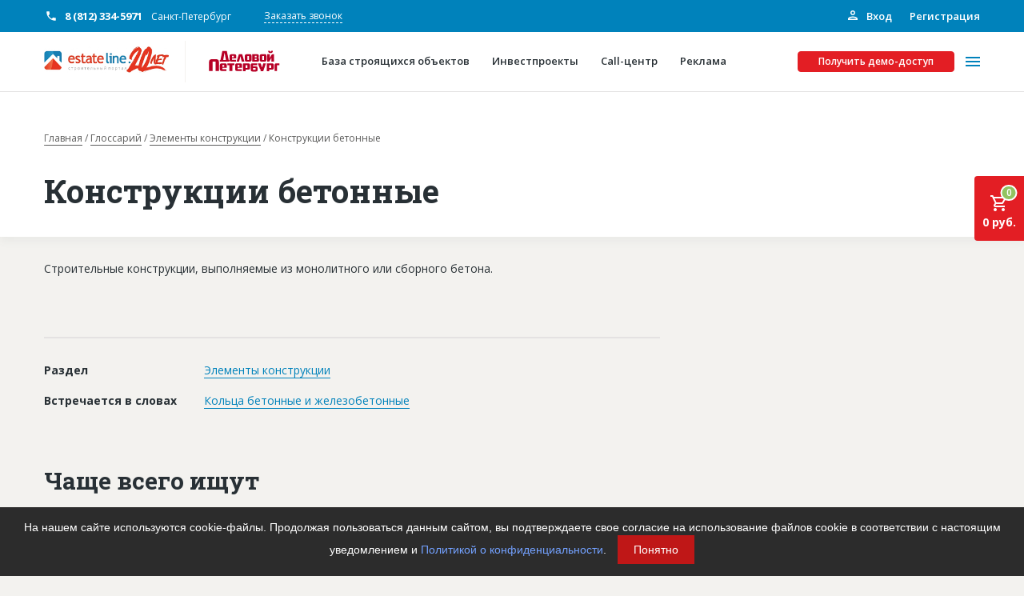

--- FILE ---
content_type: text/html; charset=UTF-8
request_url: https://estateline.ru/glossary/elementy-konstruktsii/konstruktsii-betonnye/
body_size: 46943
content:
<!DOCTYPE html>
<html>
<head>
    <title>Конструкции бетонные estateline.ru</title>
    <link rel="shortcut icon" type="image/x-icon" href="/favicon.ico"/>
    <meta name="viewport" content="width=device-width, initial-scale=1">

    <meta content="telephone=no" name="format-detection">
    <!-- This make sence for mobile browsers. It means, that content has been optimized for mobile browsers -->
    <meta name="HandheldFriendly" content="true">

    <!---->
    <meta property="og:title" content=""/>
    <meta property="og:url" content=""/>
    <meta property="og:description" content=""/>
    <meta property="og:image" content=""/>
    <meta property="og:image:type" content="image/jpeg"/>
    <meta property="og:image:width" content="500"/>
    <meta property="og:image:height" content="300"/>
    <meta property="twitter:description" content=""/>

    <meta name="yandex-verification" content="5b57d115a644a18b"/>

        <link rel="image_src" href=""/>
    <link href="https://fonts.googleapis.com/css2?family=Open+Sans:wght@400;600;700&family=Roboto+Slab:wght@700&display=swap"
          rel="stylesheet">
                <meta http-equiv="Content-Type" content="text/html; charset=UTF-8" />
<meta name="robots" content="index, follow" />
<meta name="description" content="Портал строительных компаний России EstateLine предоставляет самую полную базу строительных объявлений компаний и частных лиц: товары, услуги, тендеры, статьи." />
<script type="text/javascript" data-skip-moving="true">(function(w, d, n) {var cl = "bx-core";var ht = d.documentElement;var htc = ht ? ht.className : undefined;if (htc === undefined || htc.indexOf(cl) !== -1){return;}var ua = n.userAgent;if (/(iPad;)|(iPhone;)/i.test(ua)){cl += " bx-ios";}else if (/Android/i.test(ua)){cl += " bx-android";}cl += (/(ipad|iphone|android|mobile|touch)/i.test(ua) ? " bx-touch" : " bx-no-touch");cl += w.devicePixelRatio && w.devicePixelRatio >= 2? " bx-retina": " bx-no-retina";var ieVersion = -1;if (/AppleWebKit/.test(ua)){cl += " bx-chrome";}else if ((ieVersion = getIeVersion()) > 0){cl += " bx-ie bx-ie" + ieVersion;if (ieVersion > 7 && ieVersion < 10 && !isDoctype()){cl += " bx-quirks";}}else if (/Opera/.test(ua)){cl += " bx-opera";}else if (/Gecko/.test(ua)){cl += " bx-firefox";}if (/Macintosh/i.test(ua)){cl += " bx-mac";}ht.className = htc ? htc + " " + cl : cl;function isDoctype(){if (d.compatMode){return d.compatMode == "CSS1Compat";}return d.documentElement && d.documentElement.clientHeight;}function getIeVersion(){if (/Opera/i.test(ua) || /Webkit/i.test(ua) || /Firefox/i.test(ua) || /Chrome/i.test(ua)){return -1;}var rv = -1;if (!!(w.MSStream) && !(w.ActiveXObject) && ("ActiveXObject" in w)){rv = 11;}else if (!!d.documentMode && d.documentMode >= 10){rv = 10;}else if (!!d.documentMode && d.documentMode >= 9){rv = 9;}else if (d.attachEvent && !/Opera/.test(ua)){rv = 8;}if (rv == -1 || rv == 8){var re;if (n.appName == "Microsoft Internet Explorer"){re = new RegExp("MSIE ([0-9]+[\.0-9]*)");if (re.exec(ua) != null){rv = parseFloat(RegExp.$1);}}else if (n.appName == "Netscape"){rv = 11;re = new RegExp("Trident/.*rv:([0-9]+[\.0-9]*)");if (re.exec(ua) != null){rv = parseFloat(RegExp.$1);}}}return rv;}})(window, document, navigator);</script>


<link href="/bitrix/cache/css/s1/estateline/page_404cd3c73db8ecc086c5ea9fb7380ce7/page_404cd3c73db8ecc086c5ea9fb7380ce7_v1.css?1761336987380" type="text/css"  rel="stylesheet" />
<link href="/bitrix/cache/css/s1/estateline/template_48adf881568aaed3aaf341f762644232/template_48adf881568aaed3aaf341f762644232_v1.css?1761336983459713" type="text/css"  data-template-style="true" rel="stylesheet" />







    <!-- Yandex.Metrika counter -->

<noscript><div><img src="https://mc.yandex.ru/watch/5147794" style="position:absolute; left:-9999px;" alt="" /></div></noscript>
<!-- /Yandex.Metrika counter -->
<!-- Yandex.Metrika counter -->

<noscript><div><img src="https://mc.yandex.ru/watch/47398723" style="position:absolute; left:-9999px;" alt="" /></div></noscript>
<!-- /Yandex.Metrika counter --></head>

<body class="page page--background-color-light-beige">

<div id="panel">
    </div>
<div class="page-top">
    <div class="d-none d-lg-block">
        <div class="additional-header">
            <div class="container">
                <div class="additional-header__inner">
                    <div class="additional-header__inner-info">
                        <div class="additional-header__phones">
                                            <div class="phone phone--with-icons phone--color-white phone--inline phone--white-icon phone--weight-bold">
            <a href="tel:8 (812) 334-5971" class="phone__link">8 (812) 334-5971</a>
            <span class="phone__caption">Санкт-Петербург</span>
        </div>
        
                        </div>
                        <div class="additional-header__feedback">
                            <a href="" class="link link--border link--border-dashed link--color-white"
                               data-toggle='modal' data-target='#call-me-contacts'>
                                Заказать звонок
                            </a>
                        </div>
                        <div id="popup-dontgo-summon" class="additional-header__feedback hide" style="display: none;">
                            <a href="" class="link link--border link--border-dashed link--color-white"
                               data-toggle='modal' data-target='#demo-order-dontgo'>
                                Не уходите
                            </a>
                        </div>
                    </div>
                    <div class="additional-header__inner-auth">
                        <div class="additional-header__auth">
                            <div class="sign">
                                                                    <a href="/auth/" class="sign__up">
                                        <svg class="sign__icon" width="16px" height="16px">
                                            <use xlink:href="/svg-symbols.svg#personal_icon"></use>
                                        </svg>
                                        Вход</a>
                                    <a href="/registration/" class="sign__in">Регистрация</a>
                                                            </div>
                        </div>
                    </div>
                </div>
            </div>
        </div>
    </div>
    <div class="header">
        <div class="container">
            <div class="header__inner">
                <div class="header__left">
                    <div class="header__logo">
                        <div style="display:none">/glossary/elementy-konstruktsii/konstruktsii-betonnye/</div>
                        <a href="/" class="link">

                                                    <img class="img-fluid" src="/local/templates/estateline/markup/static/img/general/estlogocut20-hd.png" alt="Строительный портал Estateline: база строящихся объектов и инвестпроекты" title="Строительный портал Estateline: база строящихся объектов и инвестпроекты">
                            
                        </a>                    </div>
                    <div class="header__copyright">
                        <div class="copyright copyright--icon-color-red">
                            <div class="copyright__inner">
                                <noindex>
                                    <a rel="nofollow" href="https://www.dp.ru/" class="copyright-link"></a>
                                </noindex>
                                
                                                                                        <div class="logo_svg_wrap">
                                <a href="https://www.dp.ru/" target="_blank">
                                    <svg version="1.1" id="Layer_3" xmlns="http://www.w3.org/2000/svg" xmlns:xlink="http://www.w3.org/1999/xlink" x="0px" y="0px"
                                         viewBox="0 0 283.5 215.4" style="enable-background:new 0 0 283.5 215.4;" xml:space="preserve">
                                        <style type="text/css">
                                            .st0{fill:#B70026;}
                                        </style>
                                        <g>
                                            <path class="st0" d="M124.2,130.7h-3.1v3h3.1V130.7z M121.1,135.4v2.4h6.8v3.1h-8.2c-2.4,0-3-1.7-3-3.1v-6.4c0-2.1,1-3.2,2.9-3.3
                                                c0,0,2.3,0,2.9,0c0.6,0,2.9,0,2.9,0c2.1,0,2.9,1.1,2.9,3.1v4.2H121.1z"/>
                                            <polygon class="st0" points="132.9,128 138.6,128 142.5,140.9 137.9,140.9 135.7,132.1 135.4,132.1 133.3,140.9 128.9,140.9    "/>
                                            <path class="st0" d="M150.6,131h-3v7h3V131z M151.9,140.9c0,0-2.5,0-2.9,0c-0.7,0-2.9,0-2.9,0c-1.5,0-2.9-0.6-2.9-3.1v-6.5
                                                c0-1.6,0.5-3.2,3-3.3c0,0,2.3,0,2.9,0c0.7,0,2.9,0,2.9,0c1.5,0,2.9,0.5,2.9,3.1v6.5C154.9,139.2,154.4,140.8,151.9,140.9"/>
                                            <path class="st0" d="M176.4,131h-3v7h3V131z M177.8,140.9c0,0-2.5,0-2.9,0c-0.7,0-2.9,0-2.9,0c-1.5,0-2.9-0.6-2.9-3.1v-6.5
                                                c0-1.6,0.5-3.2,3-3.3c0,0,2.3,0,2.9,0c0.7,0,2.9,0,2.9,0c1.5,0,2.9,0.5,2.9,3.1v6.5C180.7,139.2,180.2,140.8,177.8,140.9"/>
                                            <path class="st0" d="M107.8,126.3h0.5l2.1,11.6h-4.6L107.8,126.3z M115.2,137.9l-3.2-15.4h-7.8l-3.2,15.4h-1.1v3.1h16.4v-3.1H115.2
                                                z"/>
                                            <path class="st0" d="M163.5,133.5h-3.1v-2.6h3.1V133.5z M163.5,138.1h-3.1v-2.6h3.1V138.1z M165.9,134.4c1.5-0.2,1.6-1.3,1.6-2.3
                                                v-1.7c0-2-2-2.4-3.6-2.4h-3.5h-4.3v12.9h4.3v0h5.1c1.7,0,2.3-0.9,2.3-2.5v-1.7C167.9,134.9,167.3,134.6,165.9,134.4"/>
                                            <path class="st0" d="M183.9,141h-1.8v-12.9h4.3v6.8c3.2-5.9,3-5.5,3.2-5.9c0.3-0.6,1.2-0.9,1.9-0.9h2.2V141h-4.3v-7
                                                c0,0-2.9,5.2-3.3,6C185.7,140.5,185.1,141,183.9,141"/>
                                            <path class="st0" d="M191.8,122.2c0,0.7-0.1,1.4-0.4,1.9c-0.3,0.5-0.6,0.9-1,1.2c-0.4,0.3-0.8,0.5-1.3,0.6c-0.5,0.1-1,0.2-1.4,0.2
                                                c-0.5,0-0.9-0.1-1.4-0.2c-0.5-0.1-0.9-0.3-1.3-0.6c-0.4-0.3-0.7-0.7-1-1.2c-0.3-0.5-0.4-1.1-0.4-1.9h2.9c0,0.5,0.2,0.9,0.4,1
                                                c0.2,0.2,0.5,0.3,0.9,0.3c0.3,0,0.6-0.1,0.9-0.3c0.2-0.2,0.4-0.5,0.4-1H191.8z"/>
                                            <path class="st0" d="M162,155h-4.7v-3.2h4.7V155z M165.2,151.9c0-0.9-0.2-1.6-0.6-2.1c0-0.1-0.1-0.1-0.2-0.1
                                                c-0.4-0.4-1-0.6-1.9-0.6h-5.2V147h7.3v-3.1h-8.4c-0.5,0-1,0.1-1.3,0.2c-0.3,0.1-0.6,0.3-0.8,0.6c-0.2,0.3-0.3,0.6-0.4,0.9
                                                c-0.1,0.3-0.1,0.7-0.1,1.1v8.3c0,1,0.2,1.7,0.6,2.2c0.4,0.5,1.1,0.7,2.1,0.8h6.3c0.5,0,1-0.1,1.3-0.2c0.3-0.1,0.6-0.3,0.8-0.5
                                                c0.2-0.2,0.3-0.5,0.4-0.9c0.1-0.4,0.1-0.8,0.1-1.3L165.2,151.9z"/>
                                            <path class="st0" d="M92.4,157.1V141h-5.2v16.1h-6v-15.6c0-3.2,1.5-4.8,4.6-4.8h7.9c3.4,0,4.6,1.7,4.6,4.8v15.6H92.4z"/>
                                            <path class="st0" d="M107.4,146.7h-3.2v3.1h3.2V146.7z M104.3,151.5v2.4h7v3.2h-8.4c-2.5,0-3-1.8-3-3.2v-6.6c0-2.1,1-3.3,3-3.4
                                                c0,0,2.4-0.1,3-0.1c0.6,0,3,0.1,3,0.1c2.1,0,3,1.1,3,3.2v4.4H104.3z"/>
                                            <path class="st0" d="M133.9,146.7h-3.2v3.1h3.2V146.7z M130.8,151.5v2.4h7v3.2h-8.4c-2.5,0-3-1.8-3-3.2v-6.6c0-2.1,1-3.3,3-3.4
                                                c0,0,2.4-0.1,3-0.1c0.6,0,3,0.1,3,0.1c2.1,0,3,1.1,3,3.2v4.4H130.8z"/>
                                            <path class="st0" d="M147.8,146.9h-3.4v4.9h3.4V146.9z M149.1,154.8h-4.7v2.5H140v-13.4h9.2c2.2,0,3,1.2,3,3.2v4.4
                                                C152.2,153.7,151.3,154.8,149.1,154.8"/>
                                            <path class="st0" d="M189,146.9h-3.4v4.9h3.4V146.9z M190.3,154.8h-4.7v2.5h-4.4v-13.4h9.2c2.2,0,3,1.2,3,3.2v4.4
                                                C193.4,153.7,192.5,154.8,190.3,154.8"/>
                                            <path class="st0" d="M175,157.5h-4.9l1.1-2.7c-0.9,0-1.5-0.4-1.7-1.2l-3.7-9.7h5l2,6.7h0.4l2-6.7h4.6
                                                C179.8,143.9,174.4,159.6,175,157.5"/>
                                            <path class="st0" d="M199.1,146.9v10.2h-4.4v-10c0-2,0.9-3.2,3.1-3.2h5.5v3H199.1z"/>
                                            <polygon class="st0" points="121.6,147 121.6,157.1 116.5,157.1 116.5,147 113,147 113,144 125.2,144 125.2,147    "/>
                                        </g>
                                    </svg>
                                </a>
                                
                            </div>
                                                            
                            </div>
                        </div>
                    </div>
                </div>
                <div class="header__actions">
                    <div class="header__actions-menu">
                        
    <div class="header-menu header-menu--type-common" id="header-menu-js">
        <div class="header-menu__inner">
                            <div class="header-menu__item">
                    <a class="header-menu__link" href="/baza-stroyashchikhsya-obektov/">
                        <div class="header-menu__text">База строящихся объектов</div>
                    </a>
                </div>
                            <div class="header-menu__item">
                    <a class="header-menu__link" href="/services/investment/">
                        <div class="header-menu__text">Инвестпроекты</div>
                    </a>
                </div>
                            <div class="header-menu__item">
                    <a class="header-menu__link" href="/services/call-center/">
                        <div class="header-menu__text">Call-центр</div>
                    </a>
                </div>
                            <div class="header-menu__item">
                    <a class="header-menu__link" href="/services/advertisers/">
                        <div class="header-menu__text">Реклама</div>
                    </a>
                </div>
            
        </div>
    </div>



                    </div>
                    <div class="header__actions-btn">
                        <div data-toggle="modal" data-target="#demo-order"
                             class="button button--color-red button--size-small">
                            Получить демо-доступ
                        </div>
                    </div>
                    <div class="header__actions-burger" id="toggle-menu">
                        <span></span>
                    </div>
                </div>
            </div>
        </div>
        <div class="popup-menu">
            <div class="container">
                <div class="row row--around-20">
                    <div class="d-none d-lg-block col-6">
                        
    <div class="services">
        <div class="services__inner">
            <div class="row row--around">
                                    <div class="col-12 col-md-6">
                        <div class="services__item">
                            <div class="service-teaser service-teaser--size-small">
                                <a href="/subscribe-base/" class="link link--wrapper">
                                                                            <div class="service-teaser__icon">
                                            <svg class="service-teaser__icon-svg" width="154px"
                                                 height="160px">
                                                <use xlink:href="/svg-symbols.svg#bg-house-list"></use>
                                            </svg>
                                        </div>
                                                                        <div class="service-teaser__inner">
                                        <div class="service-teaser__title">Подписка на базу</div>
                                    </div>
                                </a>
                            </div>
                        </div>
                    </div>
                                    <div class="col-12 col-md-6">
                        <div class="services__item">
                            <div class="service-teaser service-teaser--size-small">
                                <a href="/services/investment/" class="link link--wrapper">
                                                                            <div class="service-teaser__icon">
                                            <svg class="service-teaser__icon-svg" width="154px"
                                                 height="160px">
                                                <use xlink:href="/svg-symbols.svg#bg-graph"></use>
                                            </svg>
                                        </div>
                                                                        <div class="service-teaser__inner">
                                        <div class="service-teaser__title">Инвестпроекты</div>
                                    </div>
                                </a>
                            </div>
                        </div>
                    </div>
                                    <div class="col-12 col-md-6">
                        <div class="services__item">
                            <div class="service-teaser service-teaser--size-small">
                                <a href="/services/call-center/" class="link link--wrapper">
                                                                            <div class="service-teaser__icon">
                                            <svg class="service-teaser__icon-svg" width="154px"
                                                 height="160px">
                                                <use xlink:href="/svg-symbols.svg#bg-headphone"></use>
                                            </svg>
                                        </div>
                                                                        <div class="service-teaser__inner">
                                        <div class="service-teaser__title">Call-центр</div>
                                    </div>
                                </a>
                            </div>
                        </div>
                    </div>
                                    <div class="col-12 col-md-6">
                        <div class="services__item">
                            <div class="service-teaser service-teaser--size-small">
                                <a href="/services/advertisers/" class="link link--wrapper">
                                                                            <div class="service-teaser__icon">
                                            <svg class="service-teaser__icon-svg" width="154px"
                                                 height="160px">
                                                <use xlink:href="/svg-symbols.svg#bg-house-balloon"></use>
                                            </svg>
                                        </div>
                                                                        <div class="service-teaser__inner">
                                        <div class="service-teaser__title">Рекламодателям</div>
                                    </div>
                                </a>
                            </div>
                        </div>
                    </div>
                            </div>
        </div>
    </div>


                    </div>
                    <div class="col-12 d-lg-none d-xl-none">
                        <div class="popup-menu__btn d-md-none">
                            <div data-toggle="modal" data-target="#demo-order"
                                 class="button button--color-red button--border-color-red">
                                Получить демо-доступ
                            </div>
                        </div>
                        <div class="popup-menu__phones">
                                            <div class="phone phone--with-icons phone--head-mobile phone--color-dark-grey phone--blue-icon phone--weight-bold">
            <a href="tel:8 (812) 334-5971" class="phone__link">8 (812) 334-5971</a>
            <span class="phone__caption">Санкт-Петербург</span>
        </div>
                                </div>
                        <div class="popup-menu__action">
                            <a class="button button--color-transparent button--border-color-blue button--size-small"
                               data-toggle='modal' data-target='#call-me'>
                                Заказать звонок
                            </a>
                            <a href="/personal/profile/"
                               class="button button--color-transparent button--border-color-blue button--size-small d-none">
                                Личный кабинет
                            </a>
                        </div>
                    </div>
                    <div class="col-12 col-lg-6">
                        <div class="popup-menu__inner">
                            <div class="popup-menu__block">
                                

    <div class="popup-menu__block">
    <div class="header-menu header-menu--type-popup">
                    <div class="header-menu__item header-menu__item--has-child">
    <a class="header-menu__link"
       href="/about/">
                О проекте    </a>
    <div class="header-menu__submenu-activation d-lg-none d-xl-none"></div>
    <div class="header-menu__submenu">
    <div class="header-menu__item header-menu__item--back d-lg-none d-xl-none">
        Назад
    </div>
                                        <div class="header-menu__item">
                <a class="header-menu__link"
                   href="/about/advantages/">
                                        Конкурентные преимущества                </a>
            </div>
                                                <div class="header-menu__item">
                <a class="header-menu__link"
                   href="/about/reviews/">
                                        Отзывы                </a>
            </div>
                            </div></div>                                <div class="header-menu__item">
                <a class="header-menu__link header-menu__item--icon-color-red"
                   href="/baza-goryachih-obektov/">
                                            <svg class="header-menu__icon" width="14px" height="18px">
                            <use xlink:href="/svg-symbols.svg#menu_fire"></use>
                        </svg>
                                        Горячие объекты                </a>
            </div>
                                <div class="header-menu__item d-lg-none">
            <a class="header-menu__link" href="/baza-stroyashchikhsya-obektov/">
                База строящихся объектов</a>
        </div>
        <div class="header-menu__item d-lg-none">
            <a class="header-menu__link" href="/services/investment/">
                Инвестпроекты</a>
        </div>
                            <div class="header-menu__item">
                <a class="header-menu__link"
                   href="/glossary/">
                                        Глоссарий                </a>
            </div>
                                                <div class="header-menu__item">
                <a class="header-menu__link"
                   href="/news/">
                                        Новости                </a>
            </div>
                    
    </div>
    </div>
                            </div>
                            <div class="popup-menu__block">
                                

    <div class="popup-menu__block">
    <div class="header-menu header-menu--type-popup">
                    <div class="header-menu__item header-menu__item--has-child">
    <a class="header-menu__link"
       href="/services/">
                Платные услуги    </a>
    <div class="header-menu__submenu-activation d-lg-none d-xl-none"></div>
    <div class="header-menu__submenu">
    <div class="header-menu__item header-menu__item--back d-lg-none d-xl-none">
        Назад
    </div>
                                        <div class="header-menu__item">
                <a class="header-menu__link"
                   href="/services/advertisers/">
                                        Рекламодателям                </a>
            </div>
                                                <div class="header-menu__item">
                <a class="header-menu__link"
                   href="/services/call-center/">
                                        Call-центр                </a>
            </div>
                                                <div class="header-menu__item">
                <a class="header-menu__link"
                   href="/services/investment/">
                                        Инвестпроекты                </a>
            </div>
                                <div class="header-menu__item d-lg-none">
            <a class="header-menu__link" href="/baza-stroyashchikhsya-obektov/">
                База строящихся объектов</a>
        </div>
        <div class="header-menu__item d-lg-none">
            <a class="header-menu__link" href="/services/investment/">
                Инвестпроекты</a>
        </div>
                            <div class="header-menu__item">
                <a class="header-menu__link"
                   href="/subscribe-base/">
                                        Подписка на Базу                </a>
            </div>
                            </div></div>                                <div class="header-menu__item">
                <a class="header-menu__link"
                   href="/publications/">
                                        Пресс-релизы                </a>
            </div>
                                                <div class="header-menu__item">
                <a class="header-menu__link"
                   href="/rules-working/">
                                        Правила работы                </a>
            </div>
                                                <div class="header-menu__item">
                <a class="header-menu__link"
                   href="/contacts/">
                                        Контакты                </a>
            </div>
                    
    </div>
    </div>
                                <div class="d-lg-none">
                                    

    <div class="popup-menu__block">
    <div class="header-menu header-menu--type-popup">
                    <div class="header-menu__item header-menu__item--has-child">
    <a class="header-menu__link"
       href="/personal/">
                Личный кабинет    </a>
    <div class="header-menu__submenu-activation d-lg-none d-xl-none"></div>
    <div class="header-menu__submenu">
    <div class="header-menu__item header-menu__item--back d-lg-none d-xl-none">
        Назад
    </div>
                                        <div class="header-menu__item">
                <a class="header-menu__link"
                   href="/personal/profile/">
                                        Главная                </a>
            </div>
                                                <div class="header-menu__item">
                <a class="header-menu__link"
                   href="/personal/profile-edit/">
                                        Профиль                </a>
            </div>
                                                <div class="header-menu__item">
                <a class="header-menu__link"
                   href="/personal/requisites/">
                                        Реквизиты                </a>
            </div>
                                <div class="header-menu__item d-lg-none">
            <a class="header-menu__link" href="/baza-stroyashchikhsya-obektov/">
                База строящихся объектов</a>
        </div>
        <div class="header-menu__item d-lg-none">
            <a class="header-menu__link" href="/services/investment/">
                Инвестпроекты</a>
        </div>
                            <div class="header-menu__item">
                <a class="header-menu__link"
                   href="/personal/subscription/">
                                        Мои заказы                </a>
            </div>
                                                <div class="header-menu__item">
                <a class="header-menu__link"
                   href="/personal/base/">
                                        Моя база                </a>
            </div>
                                                <div class="header-menu__item">
                <a class="header-menu__link"
                   href="/personal/my-managers/">
                                        Менеджеры                </a>
            </div>
                                                <div class="header-menu__item">
                <a class="header-menu__link"
                   href="/personal/notes/">
                                        Заметки                </a>
            </div>
                                                <div class="header-menu__item">
                <a class="header-menu__link"
                   href="/personal/reports/">
                                        Отчеты                </a>
            </div>
                                                <div class="header-menu__item">
                <a class="header-menu__link"
                   href="/personal/notification-center/">
                                        Центр уведомлений                </a>
            </div>
                                                <div class="header-menu__item">
                <a class="header-menu__link"
                   href="/personal/messages/">
                                        Сообщения                </a>
            </div>
                                                <div class="header-menu__item">
                <a class="header-menu__link"
                   href="/?logout=Y">
                                        Выход                </a>
            </div>
                            </div></div>    
    </div>
    </div>
                                </div>
                            </div>
                            <div class="popup-menu__children-container">
                                <div class="header-menu">
                                </div>
                            </div>
                        </div>
                    </div>
                </div>
            </div>
        </div>
    </div>
                                        <div class="bombapomadok">
                                                                        <!-- banner -->
                    <section>
                        <div class="container">
                            <!--AdFox START-->
                            <style>
                                .adfox-banner a {
                                    margin-bottom: 15px;
                                    margin-top: -15px;
                                }

                                .adfox-banner {
                                    margin-bottom: 20px;
                                }
                            </style> <!--spb.dp-->
                            <!--Площадка: Estateline / Estateline 2022 / Баннер 1170x280 десктоп-->
                            <!--Категория: <не задана>--> <!--Тип баннера: 1170х280-->
                            <div class="adfox-banner" id="adfox_164604310451632984">
                            </div>
                             <!--AdFox START--> <!--spb.dp-->
                            <!--Площадка: Estateline / Estateline 2022 / Баннер 640х200 планшет-->
                            <!--Категория: <не задана>--> <!--Тип баннера: 640х200-->
                            <div class="adfox-banner" id="adfox_164604332840236964">
                            </div>
                             <!--AdFox START--> <!--spb.dp-->
                            <!--Площадка: Estateline / Estateline 2022 / Баннер 320х100 телефон-->
                            <!--Категория: <не задана>--> <!--Тип баннера: 320х100-->
                            <div class="adfox-banner" id="adfox_164604338091924717">
                            </div>
                                                    </div>
                    </section>
                                <div class="container">
                    <div class="bombapomadok__inner">
                        <link href="/bitrix/css/main/font-awesome.css?164802540928777" type="text/css" rel="stylesheet" />
<div class="bombapomadok__breadcrumbs" itemprop="http://schema.org/breadcrumb" itemscope itemtype="http://schema.org/BreadcrumbList"> <div class="breadcrumbs">   <div id="breadcrumbs-inner" class="breadcrumbs-inner"> <div id="breadcrumbs-scroll-container" class="breadcrumbs-scroll-container"><a href="/" id="bx_breadcrumb_0" title="Главная" itemprop="item" class="breadcrumbs__item">
                    Главная<meta itemprop="position" content="1" />
                </a>
			<a href="/glossary/" id="bx_breadcrumb_1" title="Глоссарий" itemprop="item" class="breadcrumbs__item">
                    Глоссарий<meta itemprop="position" content="2" />
                </a>
			<a href="/glossary/elementy-konstruktsii/" id="bx_breadcrumb_3" title="Элементы конструкции" itemprop="item" class="breadcrumbs__item">
                    Элементы конструкции<meta itemprop="position" content="4" />
                </a>
			
			<a class="breadcrumbs__item">
				Конструкции бетонные
			</a></div></div></div></div>
                        <div class="bombapomadok__title">
                       <h1 class="">Конструкции бетонные</h1>
                   </div>                                                                        
                                            </div>
                </div>
            </div>
                    <div class="page-inner ">
        <div id="bx_basketFKauiI" class="bx-basket-fixed right top"><!--'start_frame_cache_bx_basketFKauiI'--><div class="bx-hdr-profile">
    <div id="basket-mini" class="basket-small">
        <a href="/personal/basket/" class="link link--wrapper">
            <div class="basket-small__inner">
                <div class="basket-small__icon">
                    <div class="basket-small__icon-badge">
                        <div class="badge badge--success">
                            0                        </div>
                    </div>

                    <svg class="basket-small__icon-svg" width="24px" height="24px">
                        <use xlink:href="/svg-symbols.svg#outline-cart"></use>
                    </svg>

                </div>
                <div class="basket-small__total">0 руб.</div>
            </div>
        </a>
    </div>
</div><!--'end_frame_cache_bx_basketFKauiI'--></div>
                
        
<div class="section ">
    <div class="container">
        <div class="row">
            <div class="col-lg-8 col-12" id="bx_2180552479_252034">
                <div class="glossary-card">
                    <div class="glossary-card__body">
                        <div class="glossary-card__description"><p>Строительные конструкции, выполняемые из монолитного или сборного бетона.</p></div>
                                                                                <div class="glossary-card__image">
                                <img src="" class="img-fluid" alt="">
                            </div>
                                            </div>
                    <div class="glossary-card__footer">
                        <div class="glossary-card__properties">
                            <div class="glossary-card__property">
                                <div class="glossary-card__property-label">Раздел</div>
                                <div class="glossary-card__property-list">
                                    <div class="glossary-card__property-value">
                                                                                <a href="/glossary/elementy-konstruktsii/"
                                           class="link link--border link--border-solid link--color-blue">Элементы конструкции</a>
                                    </div>
                                </div>
                            </div>

                                                            <div class="glossary-card__property">
                                    <div class="glossary-card__property-label">Встречается в словах</div>
                                    <div class="glossary-card__property-list">
                                                                                                                                <div class="glossary-card__property-value">
                                                <a href="/glossary/elementy-konstruktsii/koltsa-betonnye-i-zhelezobetonnye/" target="_blank"
                                                   class="link link--border link--border-solid link--color-blue">
                                                    Кольца бетонные и железобетонные                                                </a>
                                            </div>
                                                                            </div>
                                </div>
                                                    </div>
                    </div>
                </div>
            </div>
        </div>
    </div>
</div>
    <div class="section ">
        <div class="container">
            <div class="section__header">
                <div class="section__title">
                    <h2 class="h2">Чаще всего ищут</h2>
                </div>
            </div>
            <div class="section__body">
                <div class="row">
                    <div class="col-lg-8 col-12">
                        <div class="glossary-popular">
                                                                                            <div class="glossary-popular__item" id="bx_3218110189_253312">
                                    <div class="glossary-popular__item-title">
                                        <a href="/glossary/stroitelnye-yuridicheskie-i-ekonomicheskie-terminy/monolitchiki/" target="_blank" class="link link--border link--border-solid link--color-brown">Монолитчики</a>
                                    </div>
                                    <div class="glossary-popular__item-description"><p>&nbsp;</p>
<p><span style="font-size: 12.0pt; mso-bidi-font-size: 10.0pt; font-family: &quot;Times New Roman&quot;; mso-ansi-language: RU;">Специалисты, создающие бесшовную конструкцию методом, принцип которого максимально приближен к принципу заливки фундамента бетоном, с обязательным применением опалубки. Высококлассные профессионалы-монолитчики могут создавать здания и сооружения различных форм, вплоть до криволинейных элементов. Монолитчики возводят жесткий каркас, который в дальнейшем может быть использован гораздо шире, чем конструкции из плит. Труд монолитчиков востребован в любое время года и считается всесезонным. При монолитной технологии возведения перекрытия и стены считаются готовыми к отделочным работам, а вес монолитных конструкций меньше по сравнению с кирпичными сооружениями на 20%, что даёт значительную экономию строительных материалов. Труд монолитчиков востребован так же в условиях недостатка площади под строительство, либо их при её дороговизне, то есть в условиях точечной застройки. Монолитные сооружения и конструкции долговечны, имеют высокие показатели звуковой и тепловой изоляции, что делает этот метод строительства приоритетным при возведении высотных зданий.</span></p>
<p>&nbsp;</p></div>
                                </div>
                                                                                            <div class="glossary-popular__item" id="bx_3218110189_253660">
                                    <div class="glossary-popular__item-title">
                                        <a href="/glossary/stroitelnye-yuridicheskie-i-ekonomicheskie-terminy/adres-stroitelnyy/" target="_blank" class="link link--border link--border-solid link--color-brown">Адрес строительный</a>
                                    </div>
                                    <div class="glossary-popular__item-description"><p>Адрес пятна застройки, употребляется в качестве официального адреса дома до окончания строительства, когда дому присваивают почтовый адрес. Строительный адрес обычно состоит из трех частей: названия строительного района (возможно, улицы), номера квартала (не обязательно) и корпуса (владения).<br /><br />Настоящим строительным адресом можно считать адрес, указанный в правоустанавливающих документах. Иногда строительные организации делают свои добавления (например, вторая очередь). В официальных документах должен присутствовать официальный строительный адрес, а все остальное - это уточнения типа "шестикомнатная квартира с большой кладовой", которые годятся только для переговоров.</p></div>
                                </div>
                                                                                            <div class="glossary-popular__item" id="bx_3218110189_253980">
                                    <div class="glossary-popular__item-title">
                                        <a href="/glossary/stroitelnye-yuridicheskie-i-ekonomicheskie-terminy/tsikl-stroitelstva/" target="_blank" class="link link--border link--border-solid link--color-brown">Цикл строительства</a>
                                    </div>
                                    <div class="glossary-popular__item-description"><p>Совокупность взаимосвязанных процессов строительных работ, результатом которых является готовая часть здания (сооружения).<br />При возведении зданий работы выполняются в три этапа: подземный, надземный и отделочный. После окончания подготовительного периода строительства осуществляются работы подземного цикла: земляные, бетонные и железобетонные, гидроизоляционные.<br />Работы надземного цикла: монтаж конструкций; кровельные работы; столярные работы, санитарно-технические работы.<br />Работы отделочного цикла: окраска, устройство полов, внутренние сантехнические и электромонтажные работы; монтаж технологического оборудования и относящихся к нему вентиляционных устройств.</p></div>
                                </div>
                                                    </div>
                    </div>
                </div>
            </div>
        </div>
    </div>
</div>
<!-- page-inner close -->
</div>
<!-- page-top close -->
<div class="page-bottom">
    <footer class="footer">
        <div class="container">
                            <div class="footer__banners">
        <div class="ad-banners">
            <div class="ad-banners__inner">
                <div class="row row--around">
                                            <div class="col-6 col-md-3">
                            <div class="ad-banners__item">
                                <div class="ad-banner ad-banner--new">
                                                                            <div class="picture picture--full-width">
                                            <!--AdFox START-->

<!--spb.dp-->

<!--Площадка: Estateline / Estateline 2022 / Баннер №8 240х90-->

<!--Категория: <не задана>-->

<!--Тип баннера: 240х90-->

<div id="adfox_166212049543975684"></div>

                                        </div>
                                                                    </div>
                            </div>
                        </div>
                                            <div class="col-6 col-md-3">
                            <div class="ad-banners__item">
                                <div class="ad-banner ad-banner--new">
                                                                            <div class="picture picture--full-width">
                                            <!--AdFox START-->

<!--spb.dp-->

<!--Площадка: Estateline / Estateline 2022 / Баннер №7 240х90-->

<!--Категория: <не задана>-->

<!--Тип баннера: 240х90-->

<div id="adfox_16621204695717864"></div>

                                        </div>
                                                                    </div>
                            </div>
                        </div>
                                            <div class="col-6 col-md-3">
                            <div class="ad-banners__item">
                                <div class="ad-banner ad-banner--new">
                                                                            <div class="picture picture--full-width">
                                            <!--AdFox START-->

<!--spb.dp-->

<!--Площадка: Estateline / Estateline 2022 / Баннер №6 240х90-->

<!--Категория: <не задана>-->

<!--Тип баннера: 240х90-->

<div id="adfox_166212044208388948"></div>


                                        </div>
                                                                    </div>
                            </div>
                        </div>
                                            <div class="col-6 col-md-3">
                            <div class="ad-banners__item">
                                <div class="ad-banner ad-banner--new">
                                                                            <div class="picture picture--full-width">
                                            <!--AdFox START-->

<!--spb.dp-->

<!--Площадка: Estateline / Estateline 2022 / Баннер №9 240х90-->

<!--Категория: <не задана>-->

<!--Тип баннера: 240х90-->

<div id="adfox_166212052605558399"></div>

                                        </div>
                                                                    </div>
                            </div>
                        </div>
                                    </div>
            </div>
        </div>
    </div>
            <div class="separator
                     separator--margin-30
                         separator--color-james-brown
                         separator--height-1">
                <div class="separator__line"></div>
            </div>
            <div class="footer__block">
                <div class="row row--around">
                    <div class="col-12 col-md-4">
                        <div class="footer__contact">
                            <div class="logo">
                                <a href="/" class="link">                                <img src="/local/templates/estateline/markup/static/img/general/logo.svg"
                                     alt="Строительный портал Estateline: база строящихся объектов и инвестпроекты"
                                     title="Строительный портал Estateline: база строящихся объектов и инвестпроекты">
                                </a>                            </div>
                            <div class="footer__description">
                                <div class="typography">
                                    <p>
	 © 2005–2026 АО «ДП Бизнес Пресс». Все права защищены
</p>
<p>
	 Любое использование материалов строительного портала EstateLine.ru допускается только при наличии прямой ссылки.
</p>                                </div>
                            </div>
                            <div class="footer__phones">
                                                <div class="phone phone--with-icons phone--caption-color-asphalt-grey phone--blue-icon phone--weight-bold">
            <a href="tel:8 (812) 334-5971" class="phone__link">8 (812) 334-5971</a>
            <span class="phone__caption">Санкт-Петербург</span>
        </div>
                                    </div>
                            <div class="footer__actions">
                                <a data-toggle='modal' data-target='#send_message_footer'
                                   class="button button--color-transparent-white button--border-color-white button--size-small">
                                    Написать сообщение
                                </a>
                            </div>
                        </div>
                    </div>
                    <div class="col-12 col-md-8">
                        <div class="footer__menu">
                            <div class="row row--around-20">
                                <div class="col-6 col-xl-3 order-1">
                                    

<div class="footer-menu">
        
                                        <div class="footer-menu__item"><a class="footer-menu__link"
                                                      href="/baza-stroyashchikhsya-obektov/">База строящихся объектов</a>
                    </div>
                                        
                
                                        <div class="footer-menu__item"><a class="footer-menu__link"
                                                      href="/services/investment/">Инвестпроекты</a>
                    </div>
                                        
                
                                        <div class="footer-menu__item"><a class="footer-menu__link"
                                                      href="/services/call-center/">Call-центр</a>
                    </div>
                                        
                
                                        <div class="footer-menu__item"><a class="footer-menu__link"
                                                      href="/services/advertisers/">Реклама</a>
                    </div>
                                        
                                </div>
                                    </div>
                                <div class="col-6 col-xl-3 order-3 order-xl-2">
                                    

<div class="footer-menu">
        
        <div class="footer-menu__item footer-menu__item--has-child">
        <a class="footer-menu__link" href="/about/">О проекте</a>
        <div class="footer-menu__subfooter-menu">
                        
                
                                        <div class="footer-menu__item"><a class="footer-menu__link"
                                                      href="/about/advantages/">Конкурентные преимущества</a>
                    </div>
                                        
                
                                        <div class="footer-menu__item"><a class="footer-menu__link"
                                                      href="/about/reviews/">Отзывы</a>
                    </div>
                                        
                                        </div></div>                    </div>
                                    </div>
                                <div class="col-6 col-xl-3 order-2 order-xl-3"> 
                                    

<div class="footer-menu">
        
                                        <div class="footer-menu__item"><a class="footer-menu__link"
                                                      href="/services/">Платные услуги</a>
                    </div>
                                        
                
                                        <div class="footer-menu__item"><a class="footer-menu__link"
                                                      href="/baza-goryachih-obektov/">Горячие объекты</a>
                    </div>
                                        
                
                                        <div class="footer-menu__item"><a class="footer-menu__link"
                                                      href="/publications/">Пресс-релизы</a>
                    </div>
                                        
                                </div>
                                    </div>
                                <div class="col-6 col-xl-3 order-4">
                                    

<div class="footer-menu">
        
                                        <div class="footer-menu__item"><a class="footer-menu__link"
                                                      href="/rules-working/">Правила работы</a>
                    </div>
                                        
                
                                        <div class="footer-menu__item"><a class="footer-menu__link"
                                                      href="/news/">Новости</a>
                    </div>
                                        
                
                                        <div class="footer-menu__item"><a class="footer-menu__link"
                                                      href="/glossary/">Глоссарий</a>
                    </div>
                                        
                
                                        <div class="footer-menu__item"><a class="footer-menu__link"
                                                      href="/contacts/">Контакты</a>
                    </div>
                                        
                                </div>
    
                                </div>
                            </div>
                        </div>
                    </div>
                </div>
            </div>
            <div class="separator separator--color-james-brown separator--height-1">
                <div class="separator__line"></div>
            </div>
            <div class="footer__bottom">
                <div class="row row--around-10 align-items-center">
                    <div class="col-12 col-md-4 col-lg-4">
                        <div class="copyright copyright--inline copyright--color-concrete-grey">
                            <noindex><a rel="nofollow" href="https://dp.ru/" class="link link--wrapper">
                                <div class="copyright__inner">
                                    <svg class="copyright__icon" width="39px" height="17px">
                                        <use xlink:href="/svg-symbols.svg#dp_ru"></use>
                                    </svg>
                                    <div class="copyright__description">Проект «Делового Петербурга»</div>
                                </div>
                            </a><noindex>
                        </div>
                    </div>
                    <div class="col-12 col-md-3 col-lg-4">
                        <div class="politics">
                            <a class="politics__link" href="/privacy-policy/">Политика конфиденциальности</a><br>
                            <a class="politics__link" href="/polzovatelskoe-soglashenie/">Пользовательское соглашение</a>
                            <br>
                            <a class="politics__link" href="/recommend-tech-rules/">На информационном ресурсе применяются рекомендательные технологии. Подробнее.</a>
                        </div>
                    </div>


                    <div class="col-12 col-md-4 col-lg-3 offset-md-1">
                        <div class="developer">
                            <!--LiveInternet counter-->
                
                <!--/LiveInternet-->                            <noindex><a rel="nofollow" href="https://remark72.ru/" class="link link--wrapper">
                                <div class="developer__inner">
                                    <div class="developer__text">Создание сайта</div>

                                    <img class="developer__icon" width="93px" height="43px"
                                         src="/local/templates/estateline/markup/static/img/general/remark.svg">

                                </div>
                            </a><noindex>
                        </div>
                    </div>
                </div>
            </div>
        </div>
    </footer>
            
<div class="modal fade" id="review-add" tabindex="-1" role="dialog" aria-hidden="true">
    <div class="modal-dialog">
        <div class="modal-content">
            <div class="container">
                <div class="modal-content__close" data-dismiss="modal"></div>
                <div id="comp_6492e932aba32c89011128d942d29630">
    <div class="modal-content__header">
        <div class="modal-content__header-title">Оставить отзыв</div>
    </div>
    <div class="modal-content__body">
        <div class="row">
            <div class="col-12 col-lg-8">
                
<form name="ADD_REVIEW" action="/glossary/elementy-konstruktsii/konstruktsii-betonnye/?SECTION=elementy-konstruktsii&amp;ELEMENT=konstruktsii-betonnye" method="POST" enctype="multipart/form-data"><input type="hidden" name="bxajaxid" id="bxajaxid_6492e932aba32c89011128d942d29630_8BACKi" value="6492e932aba32c89011128d942d29630" /><input type="hidden" name="AJAX_CALL" value="Y" /><input type="hidden" name="sessid" id="sessid" value="63f77e958f32f2574a4c0d5e8a439fa7" /><input type="hidden" name="WEB_FORM_ID" value="7" /><input type="hidden" name="WEB_FORM_HASH" value="cb856e7c513fd74b2e4f661122eec8d4" />                    <div class="form-body">
                        <div class="row row--around-20">
                            <input type="hidden" name="recaptcha_token" value="">
                                                            <input type="hidden" name="ADD_REVIEW_AUTO" value="Y">
                                                                                                                                                                                                                                                                                                                                                                                                                                                                                                    <div class="col-12 col-md-6">
                                                        <div class="form-field ">
                                                            <div class="form-field__label">
                                                                Номер телефона *                                                            </div>
                                                            <div class="form-field__items">
                                                                <input type="text"
                                                                       name="form_text_52"
                                                                       data-sid="PHONE"
                                                                       id="field_52"
                                                                       value=""
                                                                       class="f-input phone-mask roistat-phone "
                                                                       placeholder="Номер телефона"
                                                                     required>
                                                            </div>
                                                            <div class="form-field__notification" title=""></div>
                                                        </div>
                                                    </div>
                                                    

                                        
                                                                                                                                                                                                                                                                                                                                                                                                                                                                                                                <div class="col-12 col-md-6">
                                                        <div class="form-field ">
                                                            <div class="form-field__label">
                                                                Фамилия *                                                            </div>
                                                            <div class="form-field__items">
                                                                <input type="text"
                                                                       name="form_text_53"
                                                                       data-sid="SECOND_NAME"
                                                                       id="field_53"
                                                                       value=""
                                                                       class="f-input nolink "
                                                                       placeholder="Фамилия"
                                                                     required>
                                                            </div>
                                                            <div class="form-field__notification" title=""></div>
                                                        </div>
                                                    </div>
                                                    

                                        
                                                                                                                                                                                                                                                                                                                                                                                                                                                                                                                <div class="col-12 col-md-6">
                                                        <div class="form-field ">
                                                            <div class="form-field__label">
                                                                E-mail *                                                            </div>
                                                            <div class="form-field__items">
                                                                <input type="text"
                                                                       name="form_text_54"
                                                                       data-sid="EMAIL"
                                                                       id="field_54"
                                                                       value=""
                                                                       class="f-input email "
                                                                       placeholder="E-mail"
                                                                     required>
                                                            </div>
                                                            <div class="form-field__notification" title=""></div>
                                                        </div>
                                                    </div>
                                                    

                                        
                                                                                                                                                                                                                                                                                                                                                                                                                                                                                                                <div class="col-12 col-md-6">
                                                        <div class="form-field ">
                                                            <div class="form-field__label">
                                                                Имя *                                                            </div>
                                                            <div class="form-field__items">
                                                                <input type="text"
                                                                       name="form_text_55"
                                                                       data-sid="NAME"
                                                                       id="field_55"
                                                                       value=""
                                                                       class="f-input nolink "
                                                                       placeholder="Имя"
                                                                     required>
                                                            </div>
                                                            <div class="form-field__notification" title=""></div>
                                                        </div>
                                                    </div>
                                                    

                                        
                                                                                                                                                                                                                                                                                                                                                                                                                                                                                                                <div class="col-12 col-md-6">
                                                        <div class="form-field ">
                                                            <div class="form-field__label">
                                                                Должность                                                            </div>
                                                            <div class="form-field__items">
                                                                <input type="text"
                                                                       name="form_text_81"
                                                                       data-sid="POST"
                                                                       id="field_81"
                                                                       value=""
                                                                       class="f-input nolink "
                                                                       placeholder="Должность"
                                                                    >
                                                            </div>
                                                            <div class="form-field__notification" title=""></div>
                                                        </div>
                                                    </div>
                                                    

                                        
                                                                                                                                                                                                                                            <div class="col-12">
                                                        <div class="form-field">
                                                            <div class="form-field__label">
                                                                Текст сообщения *                                                            </div>
                                                            <div class="form-field__items">
                                                                <div class="field-box">
                                                                    <textarea name="form_textarea_56" class="f-textarea " placeholder=""  required></textarea>
                                                                </div>
                                                            </div>
                                                            <div class="form-field__notification">
                                                            </div>
                                                        </div>
                                                    </div>
                                                    

                                        
                                                                                                                                                                                                                                            <div class="col-12">
                                                        <div class="form-field">
                                                            <div class="form-field__items">
                                                                <div class="field-box">
                                                                    <label class="f-file">
                                                                        <input type="file" class="f-file__input" name="form_file_57">
                                                                        <svg class="f-file__icon" width="24px" height="24px">
                                                                            <use xlink:href="/svg-symbols.svg#attach_file_outlined"></use>
                                                                        </svg>
                                                                        <span class="f-file__placeholder" data-placeholder="Прикрепить файл (логотип компании, фото, скан отзыва)">Прикрепить файл (логотип компании, фото, скан отзыва)</span>
                                                                        <span class="f-file__delete">
                                                                            <svg class="icon__outline-close" width="24px" height="24px">
                                                                                <use xlink:href="/svg-symbols.svg#outline-close"></use>
                                                                            </svg>
                                                                        </span>
                                                                    </label>
                                                                </div>
                                                            </div>
                                                        </div>
                                                    </div>
                                                    

                                        
                                                                                                <div class="col-12">
                                <div class="form-field">
                                    <div class="field-box">
                                        <label class="f-checkbox">
                                            <input type="checkbox" class="f-checkbox__input" name="policy" required>
                                            <span role="presentation" class="f-checkbox__presentation">
                                                <svg class="f-checkbox__icon" width="24px" height="24px">
                                                    <use xlink:href="/svg-symbols.svg#outline-check"></use>
                                                </svg>
                                            </span>
                                            <div class="f-checkbox__placeholder-wrapper">
                                                <span class="f-checkbox__placeholder">Я согласен с <a href="/privacy-policy/" class="link link--border link--border-solid link--color-blue">политикой конфиденциальности</a> и принимаю <a href="/polzovatelskoe-soglashenie/" class="link link--border link--border-solid link--color-blue">пользовательское соглашение</a></span>
                                            </div>
                                        </label>
                                    </div>
                                </div>
                            </div>
                        </div>
                    </div>
                    <div class="form-footer">
                        <div class="form-footer__actions form-footer__actions--inline">
                            <div class="form-footer__actions-button">
                                <button class="button button--color-blue" value="Оставить отзыв" name="web_form_submit" type="submit" onclick="this.form.recaptcha_token.value = window.recaptcha.getToken()">
                                    Оставить отзыв                                </button>
                            </div>
                        </div>
                    </div>
                </form>            </div>
        </div>
    </div>
    <div class="modal-content__footer"></div>
    </div>            </div>
        </div>
        <div class="modal-dialog__icon">
            <svg class="modal-dialog__ico-svg" width="100%" height="100%">
                <use xlink:href="/svg-symbols.svg#background-logo"></use>
            </svg>
        </div>
    </div>
</div>

<!--Предложить новость-->
<!--Галерея при адаптиве на странице объекта-->
<div class="modal fade" id="object-detail-gallery-modal" tabindex="-1" role="dialog" aria-hidden="true">
    <div class="modal-dialog">
        <div class="modal-content">
            <div class="container">
                <div class="modal-content__close" data-dismiss="modal"></div>
                <div class="modal-content__header">
                    <div class="modal-content__header-title">Фотоальбом</div>
                </div>
                <div class="modal-content__body">
                    <div id="object-detail-gallery__wrapper-modal" class="object-detail-gallery__wrapper-modal">

                    </div>
                </div>
                <div class="modal-content__footer">

                </div>
            </div>
        </div>
        <div class="modal-dialog__icon">

            <svg class="modal-dialog__ico-svg" width="100%" height="100%">
                <use xlink:href="/svg-symbols.svg#background-logo"></use>
            </svg>

        </div>
    </div>
</div>

<!--Заметки на странице объекта-->
<div class="modal fade" id="object-detail-notes" tabindex="-1" role="dialog" aria-hidden="true">
    <div class="modal-dialog">
        <div class="modal-content">
            <div class="container">
                <div class="modal-content__close" data-dismiss="modal"></div>
                <div class="modal-content__header">
                    <div class="modal-content__header-title">Заметки</div>
                </div>
                <div class="modal-content__body">
                    <div class="crm-notes crm-notes--type-modal" data-record-id="00001" data-record-type="objects">
                        <div class="crm-notes__items">
                            <div class="crm-notes__item" data-id="1">
                                <div class="crm-notes__item-header">
                                    <div class="crm-notes__item-meta">
                                        <div class="crm-notes__item-author">
                                            Иванов И. И.
                                        </div>
                                        <div class="crm-notes__item-date">
                                            20/08 16:43
                                        </div>
                                    </div>
                                    <div class="crm-notes__item-actions">
                                        <div class="crm-notes__item-edit">

                                            <svg class="crm-notes__item-edit-svg" width="24px" height="24px">
                                                <use xlink:href="/svg-symbols.svg#outline-edit"></use>
                                            </svg>

                                        </div>
                                        <div class="crm-notes__item-delete">

                                            <svg class="crm-notes__item-delete-svg" width="24px" height="24px">
                                                <use xlink:href="/svg-symbols.svg#outline-delete"></use>
                                            </svg>

                                        </div>
                                    </div>
                                </div>
                                <div class="crm-notes__body">
                                    <div class="crm-notes__item-message">
                                        Lorem ipsum dolor sit amet, consectetur adipiscing elit.
                                    </div>
                                    <div class="crm-notes__editor" data-type="edit" data-note-id="1">
                                        <div class="crm-notes__editor-textarea">
                                            <textarea name="Иванов И. И." class="f-textarea" placeholder="">Lorem ipsum dolor sit amet, consectetur adipiscing elit.</textarea>
                                        </div>
                                        <div class="crm-notes__editor-actions">
                                            <div class="crm-notes__editor-submit">
                                                <button class="
                                                                                button

                                                                                button--color-transparent
                                                                                button--border-color-blue





                                                                            ">
                                                    Сохранить
                                                </button>
                                            </div>
                                            <div class="crm-notes__editor-cancel">

                                                <svg class="crm-notes__editor-cancel-svg" width="24px"
                                                     height="24px">
                                                    <use xlink:href="/svg-symbols.svg#outline-close"></use>
                                                </svg>

                                            </div>
                                        </div>
                                    </div>
                                </div>
                            </div>
                            <div class="crm-notes__item" data-id="2">
                                <div class="crm-notes__item-header">
                                    <div class="crm-notes__item-meta">
                                        <div class="crm-notes__item-author">
                                            Михайлов К. К.
                                        </div>
                                        <div class="crm-notes__item-date">
                                            20/08 16:43
                                        </div>
                                    </div>
                                </div>
                                <div class="crm-notes__body">
                                    <div class="crm-notes__item-message">
                                        Lorem ipsum dolor sit amet, consectetur adipiscing elit.
                                    </div>
                                </div>
                            </div>
                            <div class="crm-notes__item" data-id="3">
                                <div class="crm-notes__item-header">
                                    <div class="crm-notes__item-meta">
                                        <div class="crm-notes__item-author">
                                            Михайлов К. К.
                                        </div>
                                        <div class="crm-notes__item-date">
                                            20/08 16:43
                                        </div>
                                    </div>
                                    <div class="crm-notes__item-actions">
                                        <div class="crm-notes__item-edit">

                                            <svg class="crm-notes__item-edit-svg" width="24px" height="24px">
                                                <use xlink:href="/svg-symbols.svg#outline-edit"></use>
                                            </svg>

                                        </div>
                                        <div class="crm-notes__item-delete">

                                            <svg class="crm-notes__item-delete-svg" width="24px" height="24px">
                                                <use xlink:href="/svg-symbols.svg#outline-delete"></use>
                                            </svg>

                                        </div>
                                    </div>
                                </div>
                                <div class="crm-notes__body">
                                    <div class="crm-notes__item-message">
                                        Lorem ipsum dolor sit amet, consectetur adipiscing elit.
                                    </div>
                                    <div class="crm-notes__editor" data-type="edit" data-note-id="3">
                                        <div class="crm-notes__editor-textarea">
                                            <textarea name="Михайлов К. К." class="f-textarea" placeholder="">Lorem ipsum dolor sit amet, consectetur adipiscing elit.</textarea>
                                        </div>
                                        <div class="crm-notes__editor-actions">
                                            <div class="crm-notes__editor-submit">
                                                <button class="
                                                                                button

                                                                                button--color-transparent
                                                                                button--border-color-blue





                                                                            ">
                                                    Сохранить
                                                </button>
                                            </div>
                                            <div class="crm-notes__editor-cancel">

                                                <svg class="crm-notes__editor-cancel-svg" width="24px"
                                                     height="24px">
                                                    <use xlink:href="/svg-symbols.svg#outline-close"></use>
                                                </svg>

                                            </div>
                                        </div>
                                    </div>
                                </div>
                            </div>
                        </div>
                        <div class="crm-notes__new">
                            <div class="crm-notes__editor" data-type="add" data-note-id="0">
                                <div class="crm-notes__editor-textarea">
                                    <textarea name="" class="f-textarea" placeholder="Текст комментария"></textarea>
                                </div>
                                <div class="crm-notes__editor-actions">
                                    <div class="crm-notes__editor-submit">
                                        <button class="
                                                                button

                                                                button--color-transparent
                                                                button--border-color-blue





                                                            " type="modal">
                                            Отправить
                                        </button>
                                    </div>
                                </div>
                            </div>
                        </div>
                    </div>
                </div>
                <div class="modal-content__footer">

                </div>
            </div>
        </div>
        <div class="modal-dialog__icon">

            <svg class="modal-dialog__ico-svg" width="100%" height="100%">
                <use xlink:href="/svg-symbols.svg#background-logo"></use>
            </svg>

        </div>
    </div>
</div>


<!--Форма расчёта стоимости услуг-->
<div class="modal fade" id="cost-calculation" tabindex="-1" role="dialog" aria-hidden="true">
    <div class="modal-dialog">
        <div class="modal-content">
            <div class="container">
                <div class="modal-content__close" data-dismiss="modal"></div>
                <div id="comp_8c5662986c8d126d32f9a08e05984bbb">
    <div class="modal-content__header">
        <div class="modal-content__header-title">Расчет стоимости услуг внешнего отдела продаж</div>
    </div>
    <div class="modal-content__body">
        
<form name="COST_CALCULATION" action="/glossary/elementy-konstruktsii/konstruktsii-betonnye/?SECTION=elementy-konstruktsii&amp;ELEMENT=konstruktsii-betonnye" method="POST" enctype="multipart/form-data"><input type="hidden" name="bxajaxid" id="bxajaxid_8c5662986c8d126d32f9a08e05984bbb_Ar8Szp" value="8c5662986c8d126d32f9a08e05984bbb" /><input type="hidden" name="AJAX_CALL" value="Y" /><input type="hidden" name="sessid" id="sessid_1" value="63f77e958f32f2574a4c0d5e8a439fa7" /><input type="hidden" name="WEB_FORM_ID" value="4" /><input type="hidden" name="WEB_FORM_HASH" value="f6529bbf1d8d904bb402e3c452ac65d3" />        <div class="form-steps" id="form-steps">
            <div class="form-steps-nav">
                <div class="form-steps-nav__line">
                    <div class="form-steps-nav__line-progress" id="progressBar"></div>
                </div>
                <div class="form-steps-nav__item active" data-step="1">
                    <div class="form-steps-nav__item-value">1</div>

                    <svg class="form-steps-nav__item-icon" width="15px" height="12px">
                        <use xlink:href="/svg-symbols.svg#success-step"></use>
                    </svg>

                </div>
                <div class="form-steps-nav__item" data-step="2">
                    <div class="form-steps-nav__item-value">2</div>

                    <svg class="form-steps-nav__item-icon" width="15px" height="12px">
                        <use xlink:href="/svg-symbols.svg#success-step"></use>
                    </svg>

                </div>
                <div class="form-steps-nav__item" data-step="3">
                    <div class="form-steps-nav__item-value">3</div>

                    <svg class="form-steps-nav__item-icon" width="15px" height="12px">
                        <use xlink:href="/svg-symbols.svg#success-step"></use>
                    </svg>

                </div>
            </div>
            <div class="form-steps-content">
                <div class="form-steps-content__item active" id="step_1">
                    <div class="form-steps-content__item-title"></div>
                    <div class="form-steps-content__item-body">
                        <div class="row">
                            <div class="col-lg-4 col-md-6 col-12">
                                <div class="form-field-group">
                                    <input type="hidden" name="recaptcha_token" value="">
                                                                                                                                                                                                                                                                                                                                                                                                                                                                                                                                                                                                <div class="form-field ">
                                                                <div class="form-field__label">
                                                                    Фамилия *                                                                </div>
                                                                <div class="form-field__items">
                                                                    <input type="text"
                                                                           name="form_text_19"
                                                                           data-sid="STEP_1_SECOND_NAME"
                                                                           id="field_19"
                                                                           value=""
                                                                           class="f-input nolink "
                                                                           placeholder="Фамилия"
                                                                         required>
                                                                </div>
                                                                <div class="form-field__notification " title=""></div>
                                                            </div>
                                                            

                                                
                                                                                                                                                                                                                                                                                                                                                                                                                                                                                                                                                                                                                                                                                        <div class="form-field ">
                                                                <div class="form-field__label">
                                                                    Имя *                                                                </div>
                                                                <div class="form-field__items">
                                                                    <input type="text"
                                                                           name="form_text_20"
                                                                           data-sid="STEP_1_NAME"
                                                                           id="field_20"
                                                                           value=""
                                                                           class="f-input nolink "
                                                                           placeholder="Имя"
                                                                         required>
                                                                </div>
                                                                <div class="form-field__notification " title=""></div>
                                                            </div>
                                                            

                                                
                                                                                                                                                                                                                                                                                                                                                                                                                                                                                                                                                                                                                                                                                        <div class="form-field ">
                                                                <div class="form-field__label">
                                                                    E-mail *                                                                </div>
                                                                <div class="form-field__items">
                                                                    <input type="text"
                                                                           name="form_text_22"
                                                                           data-sid="STEP_1_EMAIL"
                                                                           id="field_22"
                                                                           value=""
                                                                           class="f-input email js-check-user "
                                                                           placeholder="E-mail"
                                                                         required>
                                                                </div>
                                                                <div class="form-field__notification js-check-user-error" title=""></div>
                                                            </div>
                                                            

                                                
                                                                                                                                                                                                                                                                                                                                                                                                                                                                                                                                                                                                                                                                                        <div class="form-field ">
                                                                <div class="form-field__label">
                                                                    Номер телефона *                                                                </div>
                                                                <div class="form-field__items">
                                                                    <input type="text"
                                                                           name="form_text_23"
                                                                           data-sid="STEP_1_PHONE"
                                                                           id="field_23"
                                                                           value=""
                                                                           class="f-input phone-mask roistat-phone "
                                                                           placeholder="Номер телефона"
                                                                         required>
                                                                </div>
                                                                <div class="form-field__notification " title=""></div>
                                                            </div>
                                                            

                                                
                                                                                                                                                                                                                                                                                                                                                                                                                                                                                                                                                                                                                                                                                                                                                                                                                                                                                                                                                                                                                                                                                                                                                                                        </div>
                            </div>
                        </div>
                    </div>
                </div>
                <div class="form-steps-content__item" id="step_2">
                    <div class="form-steps-content__item-title"></div>
                    <div class="form-steps-content__item-body">
                        <div class="row">
                            <div class="col-lg-4 col-md-6 col-12">
                                <div class="form-field-group">
                                                                                                                                                                                                                                                                                                                                                                                                                                                                                                                                                                                                                                                                                                                                                                                                                                                                                                                                                    <div class="form-field ">
                                                                    <div class="form-field__label">
                                                                        Название компании *                                                                    </div>
                                                                    <div class="form-field__items">
                                                                        <input type="text"
                                                                               name="form_text_24"
                                                                               data-sid="STEP_2_NAME_COMPANY"
                                                                               id="field_24"
                                                                               value=""
                                                                               class="f-input nolink "
                                                                               placeholder="Название компании"
                                                                             required>
                                                                    </div>
                                                                    <div class="form-field__notification"  title=""></div>
                                                                </div>
                                                                

                                                    
                                                                                                                                                                                                                                                                                                                                                                                                                                                                                                                                                                                                                                                                                                                                <div class="form-field ">
                                                                    <div class="form-field__label">
                                                                        Сайт (если есть)                                                                    </div>
                                                                    <div class="form-field__items">
                                                                        <input type="text"
                                                                               name="form_text_25"
                                                                               data-sid="STEP_2_SITE"
                                                                               id="field_25"
                                                                               value=""
                                                                               class="f-input nolink "
                                                                               placeholder="Сайт (если есть)"
                                                                            >
                                                                    </div>
                                                                    <div class="form-field__notification"  title=""></div>
                                                                </div>
                                                                

                                                    
                                                                                                                                                                                                                                                                                                                                                                                                                                                                                                                                                                                                                                                                                                                                <div class="form-field ">
                                                                    <div class="form-field__label">
                                                                        Специализация *                                                                    </div>
                                                                    <div class="form-field__items">
                                                                        <input type="text"
                                                                               name="form_text_26"
                                                                               data-sid="STEP_2_SPECIALIZATION"
                                                                               id="field_26"
                                                                               value=""
                                                                               class="f-input nolink "
                                                                               placeholder="Специализация"
                                                                             required>
                                                                    </div>
                                                                    <div class="form-field__notification"  title=""></div>
                                                                </div>
                                                                

                                                    
                                                                                                                                                                                                                                                                                                                                                                                                <div class="form-field">
                                                                    <div class="form-field__label">
                                                                        Размер компании                                                                    </div>
                                                                    <div class="form-field__items">
                                                                                                                                                    <div class="field-box">
                                                                                <label class="f-radio-button">
                                                                                    <input type="radio" id="27" value="27" class="f-radio-button__input" name="form_radio_STEP_2_SIZE_COMPANY" >
                                                                                    <span class="f-radio-button__presentation">
                                                                                    <span class="f-radio-button__icon"></span>
                                                                                </span>
                                                                                    <span class="f-radio-button__placeholder">Крупная</span>
                                                                                </label>
                                                                            </div>
                                                                                                                                                    <div class="field-box">
                                                                                <label class="f-radio-button">
                                                                                    <input type="radio" id="28" value="28" class="f-radio-button__input" name="form_radio_STEP_2_SIZE_COMPANY" >
                                                                                    <span class="f-radio-button__presentation">
                                                                                    <span class="f-radio-button__icon"></span>
                                                                                </span>
                                                                                    <span class="f-radio-button__placeholder">Средняя</span>
                                                                                </label>
                                                                            </div>
                                                                                                                                                    <div class="field-box">
                                                                                <label class="f-radio-button">
                                                                                    <input type="radio" id="29" value="29" class="f-radio-button__input" name="form_radio_STEP_2_SIZE_COMPANY" >
                                                                                    <span class="f-radio-button__presentation">
                                                                                    <span class="f-radio-button__icon"></span>
                                                                                </span>
                                                                                    <span class="f-radio-button__placeholder">Малый бизнес</span>
                                                                                </label>
                                                                            </div>
                                                                                                                                            </div>
                                                                    <div class="form-field__notification">
                                                                    </div>
                                                                </div>
                                                                                                                                                                                                                                                                                                                                                                                                                                                                                                                                                                                                                                                                <div class="form-field ">
                                                                    <div class="form-field__label">
                                                                        Количество сотрудников в компании                                                                    </div>
                                                                    <div class="form-field__items">
                                                                        <input type="text"
                                                                               name="form_text_30"
                                                                               data-sid="STEP_2_PEOPLE_IN_COMPANY"
                                                                               id="field_30"
                                                                               value=""
                                                                               class="f-input nolink "
                                                                               placeholder="Количество сотрудников в компании"
                                                                            >
                                                                    </div>
                                                                    <div class="form-field__notification"  title=""></div>
                                                                </div>
                                                                

                                                    
                                                                                                                                                                                                                                                                                                                                                                                                                                                                                                                                                                                                                                                                                                                                <div class="form-field ">
                                                                    <div class="form-field__label">
                                                                        Средний чек сделки/поставки *                                                                    </div>
                                                                    <div class="form-field__items">
                                                                        <input type="text"
                                                                               name="form_text_31"
                                                                               data-sid="STEP_2_MEDIUM_COST"
                                                                               id="field_31"
                                                                               value=""
                                                                               class="f-input nolink "
                                                                               placeholder="Средний чек сделки/поставки"
                                                                             required>
                                                                    </div>
                                                                    <div class="form-field__notification"  title=""></div>
                                                                </div>
                                                                

                                                    
                                                                                                                                                                                                                                                                                                                                                                                                                                                                                                                                                                                                                                                                                                                    </div>
                            </div>
                        </div>
                    </div>
                </div>
                <div class="form-steps-content__item" id="step_3">
                    <div class="form-steps-content__item-title"></div>
                    <div class="form-steps-content__item-body">
                        <div class="row">
                            <div class="col-lg-6 col-12">
                                <div class="form-field-group">
                                                                                                                                                                                                                                                                                                                                                                                                                                                                                                                                                                                                                                                                                                                                                                                                                                                                                                                                                                                                                                                                                                                                                                                                                                                                                                                                                                                                                            <div class="form-field ">
                                                                    <div class="form-field__label">
                                                                        Какие товары/услуги будет предлагать Внешний отдел продаж? *                                                                    </div>
                                                                    <div class="form-field__items">
                                                                        <input type="text"
                                                                               name="form_text_32"
                                                                               data-sid="STEP_3_PRODUCT_SERVICES"
                                                                               id="field_32"
                                                                               value=""
                                                                               class="f-input nolink "
                                                                               placeholder="Какие товары/услуги будет предлагать Внешний отдел продаж?"
                                                                             required>
                                                                    </div>
                                                                    <div class="form-field__notification"  title=""></div>
                                                                </div>
                                                                

                                                    
                                                                                                                                                                                                                                                                                                                                                                                                <div class="form-field">
                                                                    <div class="form-field__label">
                                                                        Регионы, по которым необходима работа (отметить нужные) *                                                                    </div>
                                                                    <div class="form-field__items">
                                                                        <div class="field-box">
                                                                            <select id="form_multiselect_STEP_3_REGION[]>" name="form_multiselect_STEP_3_REGION[]>" multiple data-placeholder="Все" class="f-select" data-minimum-results-for-search="Infinity"  required>
                                                                                                                                                                    <option value="177">Все</option>
                                                                                                                                                                    <option value="159">Санкт-Петербург</option>
                                                                                                                                                                    <option value="143">Ленинградская обл.</option>
                                                                                                                                                                    <option value="33">Архангельск</option>
                                                                                                                                                                    <option value="115">Великий Новгород</option>
                                                                                                                                                                    <option value="119">Вологда</option>
                                                                                                                                                                    <option value="147">Мурманск</option>
                                                                                                                                                                    <option value="153">Петрозаводск</option>
                                                                                                                                                                    <option value="154">Псков</option>
                                                                                                                                                                    <option value="169">Череповец</option>
                                                                                                                                                                    <option value="145">Москва</option>
                                                                                                                                                                    <option value="146">Московская обл.</option>
                                                                                                                                                                    <option value="34">Белгород</option>
                                                                                                                                                                    <option value="117">Владимир</option>
                                                                                                                                                                    <option value="120">Воронеж</option>
                                                                                                                                                                    <option value="136">Калуга</option>
                                                                                                                                                                    <option value="144">Липецк</option>
                                                                                                                                                                    <option value="162">Тверь</option>
                                                                                                                                                                    <option value="163">Тула</option>
                                                                                                                                                                    <option value="157">Рязань</option>
                                                                                                                                                                    <option value="170">Ярославль</option>
                                                                                                                                                                    <option value="118">Волгоград</option>
                                                                                                                                                                    <option value="140">Краснодарский край</option>
                                                                                                                                                                    <option value="139">Краснодар</option>
                                                                                                                                                                    <option value="142">Крым</option>
                                                                                                                                                                    <option value="161">Ставрополь</option>
                                                                                                                                                                    <option value="155">Ростов-на-Дону</option>
                                                                                                                                                                    <option value="156">Ростовская область</option>
                                                                                                                                                                    <option value="134">Екатеринбург</option>
                                                                                                                                                                    <option value="160">Свердловская обл.</option>
                                                                                                                                                                    <option value="141">Красноярск</option>
                                                                                                                                                                    <option value="150">Новосибирск</option>
                                                                                                                                                                    <option value="151">Новосибирская область</option>
                                                                                                                                                                    <option value="164">Тюмень</option>
                                                                                                                                                                    <option value="167">Челябинск</option>
                                                                                                                                                                    <option value="168">Челябинская область</option>
                                                                                                                                                                    <option value="135">Казань</option>
                                                                                                                                                                    <option value="149">Нижний Новгород</option>
                                                                                                                                                                    <option value="148">Нижегородская область</option>
                                                                                                                                                                    <option value="158">Самара</option>
                                                                                                                                                                    <option value="165">Уфа</option>
                                                                                                                                                                    <option value="116">Владивосток</option>
                                                                                                                                                                    <option value="166">ХМАО</option>
                                                                                                                                                            </select>
                                                                        </div>
                                                                    </div>
                                                                    <div class="form-field__notification"></div>
                                                                </div>
                                                                                                                                                                                                                                                                                                                                <div class="form-field">
                                                                    <div class="form-field__label">
                                                                        Какие Пакеты Лидов будем искать в рамках проекта (отметить нужные)                                                                    </div>
                                                                    <div class="form-field__items">
                                                                                                                                                    <div class="field-box">
                                                                                <label class="f-checkbox">
                                                                                    <input type="checkbox" id="35" value="35" class="f-checkbox__input" name="form_checkbox_STEP_3_PACKAGES[]" >
                                                                                    <span role="presentation" class="f-checkbox__presentation">
                                                                                    <svg class="f-checkbox__icon" width="24px" height="24px">
                                                                                        <use xlink:href="/svg-symbols.svg#outline-check"></use>
                                                                                    </svg>
                                                                                </span>
                                                                                    <div class="f-checkbox__placeholder-wrapper">
                                                                                        <span class="f-checkbox__placeholder">Горячие и Теплые</span>
                                                                                    </div>
                                                                                </label>
                                                                                                                                                                    <div class="field-box__description">
                                                                                                                                                                            </div>
                                                                                                                                                                                                                                                </div>
                                                                                                                                                    <div class="field-box">
                                                                                <label class="f-checkbox">
                                                                                    <input type="checkbox" id="36" value="36" class="f-checkbox__input" name="form_checkbox_STEP_3_PACKAGES[]" >
                                                                                    <span role="presentation" class="f-checkbox__presentation">
                                                                                    <svg class="f-checkbox__icon" width="24px" height="24px">
                                                                                        <use xlink:href="/svg-symbols.svg#outline-check"></use>
                                                                                    </svg>
                                                                                </span>
                                                                                    <div class="f-checkbox__placeholder-wrapper">
                                                                                        <span class="f-checkbox__placeholder">Горячие и Рассылка коммерческих предложений</span>
                                                                                    </div>
                                                                                </label>
                                                                                                                                                            </div>
                                                                                                                                                    <div class="field-box">
                                                                                <label class="f-checkbox">
                                                                                    <input type="checkbox" id="37" value="37" class="f-checkbox__input" name="form_checkbox_STEP_3_PACKAGES[]" >
                                                                                    <span role="presentation" class="f-checkbox__presentation">
                                                                                    <svg class="f-checkbox__icon" width="24px" height="24px">
                                                                                        <use xlink:href="/svg-symbols.svg#outline-check"></use>
                                                                                    </svg>
                                                                                </span>
                                                                                    <div class="f-checkbox__placeholder-wrapper">
                                                                                        <span class="f-checkbox__placeholder">Теплые и Рассылка коммерческих предложений</span>
                                                                                    </div>
                                                                                </label>
                                                                                                                                                            </div>
                                                                                                                                                    <div class="field-box">
                                                                                <label class="f-checkbox">
                                                                                    <input type="checkbox" id="38" value="38" class="f-checkbox__input" name="form_checkbox_STEP_3_PACKAGES[]" >
                                                                                    <span role="presentation" class="f-checkbox__presentation">
                                                                                    <svg class="f-checkbox__icon" width="24px" height="24px">
                                                                                        <use xlink:href="/svg-symbols.svg#outline-check"></use>
                                                                                    </svg>
                                                                                </span>
                                                                                    <div class="f-checkbox__placeholder-wrapper">
                                                                                        <span class="f-checkbox__placeholder">Рассылка коммерческих предложений</span>
                                                                                    </div>
                                                                                </label>
                                                                                                                                                            </div>
                                                                                                                                            </div>
                                                                </div>
                                                                                                                                                                                                                                                                                                                                <div class="form-field">
                                                                    <div class="form-field__label">
                                                                        Поставка на какие виды объектов интересуют (отметить нужные) *                                                                    </div>
                                                                    <div class="form-field__items">
                                                                        <div class="field-box">
                                                                            <select id="form_multiselect_STEP_3_OBJECTS[]>" name="form_multiselect_STEP_3_OBJECTS[]>" multiple data-placeholder="Все" class="f-select" data-minimum-results-for-search="Infinity"  required>
                                                                                                                                                                    <option value="179">Все</option>
                                                                                                                                                                    <option value="104">Административные здания</option>
                                                                                                                                                                    <option value="107">АЗС, СТО, автомойки</option>
                                                                                                                                                                    <option value="113">Апартаменты, Апарт-отели, МФК</option>
                                                                                                                                                                    <option value="98">Гостиницы</option>
                                                                                                                                                                    <option value="101">Дорожное строительство</option>
                                                                                                                                                                    <option value="112">Инженерные сети</option>
                                                                                                                                                                    <option value="102">Инженерные сооружения</option>
                                                                                                                                                                    <option value="108">Лечебные учреждения</option>
                                                                                                                                                                    <option value="94">Малоэтажные дома</option>
                                                                                                                                                                    <option value="93">Многоквартирные дома</option>
                                                                                                                                                                    <option value="106">Образовательные объекты</option>
                                                                                                                                                                    <option value="95">Офисные здания</option>
                                                                                                                                                                    <option value="111">Памятники культуры</option>
                                                                                                                                                                    <option value="103">Паркинги</option>
                                                                                                                                                                    <option value="99">Производственные комплексы</option>
                                                                                                                                                                    <option value="109">Религиозные объекты</option>
                                                                                                                                                                    <option value="97">Рестораны</option>
                                                                                                                                                                    <option value="100">Складские комплексы</option>
                                                                                                                                                                    <option value="105">Спортивные объекты</option>
                                                                                                                                                                    <option value="110">Театры, кинотеатры</option>
                                                                                                                                                                    <option value="96">Торговые центры</option>
                                                                                                                                                            </select>
                                                                        </div>
                                                                    </div>
                                                                    <div class="form-field__notification"></div>
                                                                </div>
                                                                                                                                                                                                                                                                                                                                <div class="form-field">
                                                                    <div class="form-field__label">
                                                                        На какой стадии строительства актуально предложение (отметить нужные) *                                                                    </div>
                                                                    <div class="form-field__items">
                                                                        <div class="field-box">
                                                                            <select id="form_multiselect_STEP_3_STAGES[]>" name="form_multiselect_STEP_3_STAGES[]>" multiple data-placeholder="Все" class="f-select" data-minimum-results-for-search="Infinity"  required>
                                                                                                                                                                    <option value="178">Все</option>
                                                                                                                                                                    <option value="41">Изыскательские работы и проектирование</option>
                                                                                                                                                                    <option value="42">Нулевой цикл</option>
                                                                                                                                                                    <option value="171">Общестроительные работы</option>
                                                                                                                                                                    <option value="172">Фасадные работы и остекление</option>
                                                                                                                                                                    <option value="173">Внутренние и отделочные работы</option>
                                                                                                                                                                    <option value="174">Демонтаж здания</option>
                                                                                                                                                            </select>
                                                                        </div>
                                                                    </div>
                                                                    <div class="form-field__notification"></div>
                                                                </div>
                                                                                                                                                                                                                                                                                                                                <div class="form-field">
                                                                    <div class="form-field__label">
                                                                        Есть ли у вас свои менеджеры, которые будут работать по Лидам? *                                                                    </div>
                                                                    <div class="form-field__items">
                                                                                                                                                    <div class="field-box">
                                                                                <label class="f-radio-button">
                                                                                    <input type="radio" id="43" value="43" class="f-radio-button__input" name="form_radio_STEP_3_MANAGER"  required>
                                                                                    <span class="f-radio-button__presentation">
                                                                                    <span class="f-radio-button__icon"></span>
                                                                                </span>
                                                                                    <span class="f-radio-button__placeholder">Да</span>
                                                                                </label>
                                                                            </div>
                                                                                                                                                    <div class="field-box">
                                                                                <label class="f-radio-button">
                                                                                    <input type="radio" id="44" value="44" class="f-radio-button__input" name="form_radio_STEP_3_MANAGER"  required>
                                                                                    <span class="f-radio-button__presentation">
                                                                                    <span class="f-radio-button__icon"></span>
                                                                                </span>
                                                                                    <span class="f-radio-button__placeholder">Нет</span>
                                                                                </label>
                                                                            </div>
                                                                                                                                            </div>
                                                                    <div class="form-field__notification">
                                                                    </div>
                                                                </div>
                                                                                                                                                                                                                                                                                                                                <div class="form-field">
                                                                    <div class="form-field__label">
                                                                        Был ли у вас опыт работы с классическим колл-центром? *                                                                    </div>
                                                                    <div class="form-field__items">
                                                                                                                                                    <div class="field-box">
                                                                                <label class="f-radio-button">
                                                                                    <input type="radio" id="45" value="45" class="f-radio-button__input" name="form_radio_STEP_3_CALL_CENTER"  required>
                                                                                    <span class="f-radio-button__presentation">
                                                                                    <span class="f-radio-button__icon"></span>
                                                                                </span>
                                                                                    <span class="f-radio-button__placeholder">Да</span>
                                                                                </label>
                                                                            </div>
                                                                                                                                                    <div class="field-box">
                                                                                <label class="f-radio-button">
                                                                                    <input type="radio" id="46" value="46" class="f-radio-button__input" name="form_radio_STEP_3_CALL_CENTER"  required>
                                                                                    <span class="f-radio-button__presentation">
                                                                                    <span class="f-radio-button__icon"></span>
                                                                                </span>
                                                                                    <span class="f-radio-button__placeholder">Нет</span>
                                                                                </label>
                                                                            </div>
                                                                                                                                            </div>
                                                                    <div class="form-field__notification">
                                                                    </div>
                                                                </div>
                                                                                                </div>
                            </div>
                        </div>
                    </div>
                </div>
            </div>
            <div class="row">
                <div class="col-md-4 col-12">
                    <div class="form-steps__actions">
                        <div class="form-steps__actions-back" style="display:none;" id="stepsPrev">
                            <div class="link link--border link--border-solid link--color-blue link-div--cursor-pointer">Назад</div>
                        </div>
                        <div class="form-steps__actions-next" id="stepsNext">
                            <button class="button button--color-transparent button--border-color-blue js-check-user-button">Далее</button>
                        </div>
                        <div class="form-steps__actions-send" style="display: none;" id="stepsSend">
                            <button class="button button--color-red js-check-user-button"  onclick="this.form.recaptcha_token.value = window.recaptcha.getToken()" value="Отправить" name="web_form_submit" type="submit">Отправить</button>
                        </div>
                    </div>
                </div>
            </div>
        </div>
        </form>    </div>
    <div class="modal-content__footer"></div>
    </div>            </div>
        </div>
        <div class="modal-dialog__icon">

            <svg class="modal-dialog__ico-svg" width="100%" height="100%">
                <use xlink:href="/svg-symbols.svg#background-logo"></use>
            </svg>

        </div>
    </div>
</div>

<!--Форма заказа демо-доступа-->
<div class="modal fade" id="demo-order" tabindex="-1" role="dialog" aria-hidden="true">
    <div class="modal-dialog">
        <div class="modal-content">
            <div class="container">
                <div class="modal-content__close" data-dismiss="modal"></div>
                <div id="comp_49637f3fa2ad18f7dbbfc9ab98e2bd35">

            <div class="modal-content__header">
        <div class="modal-content__header-title">Заказать демо-доступ</div>
                    <div class="modal-content__header-description">Демо доступ - это возможность посмотреть базу EstateLine как зарегистрированный пользователь. На период Демо вам будет доступны данные участников строительства и подробное описание строительных объектов.</div>
            </div>
    <div class="modal-content__body">
        
<form name="DEMO_ORDER" action="/glossary/elementy-konstruktsii/konstruktsii-betonnye/?SECTION=elementy-konstruktsii&amp;ELEMENT=konstruktsii-betonnye" method="POST" enctype="multipart/form-data"><input type="hidden" name="bxajaxid" id="bxajaxid_49637f3fa2ad18f7dbbfc9ab98e2bd35_XrQFCj" value="49637f3fa2ad18f7dbbfc9ab98e2bd35" /><input type="hidden" name="AJAX_CALL" value="Y" /><input type="hidden" name="sessid" id="sessid_2" value="63f77e958f32f2574a4c0d5e8a439fa7" /><input type="hidden" name="WEB_FORM_ID" value="2" /><input type="hidden" name="WEB_FORM_HASH" value="f5b7e7eb2dbc5fa890196fee359bfd0f" />        <div class="form-body">
            <div class="form-field-group">
                <div class="row">
                    <div class="col-lg-4 col-md-6 col-12">
                        <input type="hidden" name="recaptcha_token" value="">
                                                                                                                                                                                                                                                                                                                                                                                                                                                                                    <div class="form-field ">
                                                        <div class="form-field__label">
                                                            E-mail *                                                        </div>
                                                        <div class="form-field__items">
                                                            <input type="text"
                                                                   name="form_text_3"
                                                                   data-sid="EMAIL"
                                                                   id="field_3"
                                                                   value=""
                                                                   class="f-input email "
                                                                   placeholder="E-mail"
                                                                 required>
                                                        </div>
                                                        <div class="form-field__notification"
                                                             title=""></div>
                                                    </div>
                                                                                                

                                    
                                                                                                                                                                                                                                                                                                                                                                                                                                                                                                                        <div class="form-field ">
                                                        <div class="form-field__label">
                                                            Номер телефона *                                                        </div>
                                                        <div class="form-field__items">
                                                            <input type="text"
                                                                   name="form_text_4"
                                                                   data-sid="PHONE"
                                                                   id="field_4"
                                                                   value=""
                                                                   class="f-input phone-mask roistat-phone "
                                                                   placeholder="Номер телефона"
                                                                 required>
                                                        </div>
                                                        <div class="form-field__notification"
                                                             title=""></div>
                                                    </div>
                                                                                                

                                    
                                                                                                                                                                                                                                                                                                                                                                                                                                                                                                                        <div class="form-field ">
                                                        <div class="form-field__label">
                                                            Название компании *                                                        </div>
                                                        <div class="form-field__items">
                                                            <input type="text"
                                                                   name="form_text_5"
                                                                   data-sid="NAME_COMPANY"
                                                                   id="field_5"
                                                                   value=""
                                                                   class="f-input nolink "
                                                                   placeholder="Название компании"
                                                                 required>
                                                        </div>
                                                        <div class="form-field__notification"
                                                             title=""></div>
                                                    </div>
                                                                                                

                                    
                                                                                                                                                                                                                                                                                                                                                                                                                    
                                                                                                                                                                                                                                                                                                                                                                                                                    
                                                                                </div>
                    <div class="col-lg-4 col-md-6 col-12">
                                                                                                                                                                                                                                                                                                                                                                                            
                                    
                                                                                                                                                                                                                                                                                                                                                                                                                                
                                    
                                                                                                                                                                                                                                                                                                                                                                                                                                
                                    
                                                                                                                                                                                                                                                                                                                                                                                                                                    <div class="form-field ">
                                                        <div class="form-field__label">
                                                            Фамилия *                                                        </div>
                                                        <div class="form-field__items">
                                                            <input type="text"
                                                                   name="form_text_7"
                                                                   data-sid="SECOND_NAME"
                                                                   id="field_7"
                                                                   value=""
                                                                   class="f-input nolink "
                                                                   placeholder="Фамилия"
                                                                 required>
                                                        </div>
                                                        <div class="form-field__notification"
                                                             title=""></div>
                                                    </div>
                                                                                                    
                                    
                                                                                                                                                                                                                                                                                                                                                                                                                                    <div class="form-field ">
                                                        <div class="form-field__label">
                                                            Имя *                                                        </div>
                                                        <div class="form-field__items">
                                                            <input type="text"
                                                                   name="form_text_8"
                                                                   data-sid="NAME"
                                                                   id="field_8"
                                                                   value=""
                                                                   class="f-input nolink "
                                                                   placeholder="Имя"
                                                                 required>
                                                        </div>
                                                        <div class="form-field__notification"
                                                             title=""></div>
                                                    </div>
                                                                                                    
                                    
                                                                                </div>
                </div>
            </div>
            <div class="form-field-group form-field-group--big-indent">
                <div class="form-field">
                    <div class="field-box">
                        <label class="f-checkbox">
                            <input type="checkbox"
                                   class="f-checkbox__input"
                                   required
                                   name="policy">
                            <span role="presentation" class="f-checkbox__presentation">
                                                            <svg class="f-checkbox__icon" width="24px" height="24px">
                                                                <use xlink:href="/svg-symbols.svg#outline-check"></use>
                                                            </svg>
                                                        </span>
                            <div class="f-checkbox__placeholder-wrapper">
                                <span class="f-checkbox__placeholder">Я принимаю
    <a href="/polzovatelskoe-soglashenie/" class="link link--border link--border-solid link--color-blue" target="_blank">пользовательское соглашение</a>
    и соглашаюсь на обработку моих персональных данных, указанных в данной форме, а также данных, которые будут указаны в моем личном кабинете на условиях
    <a href="/privacy-policy/" class="link link--border link--border-solid link--color-blue" target="_blank">Политики конфиденциальности</a>, с которой я ознакомился.
</span>                            </div>
                        </label>
                    </div>
                </div>
            </div>
        </div>
        <div class="form-footer">
            <div class="form-footer__actions form-footer__actions--inline">
                <div class="form-footer__actions-button">
                    <button class="button button--color-blue" value="Отправить заявку"
                            name="web_form_submit" type="submit"
                            onclick="this.form.recaptcha_token.value = window.recaptcha.getToken()">
                        Отправить заявку                    </button>
                </div>
            </div>
        </div>
        </form>    </div>
    <div class="modal-content__footer"></div>
    </div>            </div>
        </div>
        <div class="modal-dialog__icon">

            <svg class="modal-dialog__ico-svg" width="100%" height="100%">
                <use xlink:href="/svg-symbols.svg#background-logo"></use>
            </svg>

        </div>
    </div>
</div>

<!-- Форма не уходите -->
<div class="modal fade modal-dontgo" id="demo-order-dontgo" tabindex="-1" role="dialog" aria-hidden="true">
    <div class="modal-dialog">
        <div class="modal-content">
            <div class="container">
                <div class="modal-content__close" data-dismiss="modal"></div>
                <div id="comp_7e97c3426d24495d0b06356b384cafc7">

            <div class="modal-content__header">
        <div class="modal-content__header-title">Уходите без Демо-доступа?</div>
                    <div class="modal-content__header-description">Оставьте свои контактные данные и получите бесплатный демо-доступ к базе строек Estateline.</div>
            </div>
    <div class="modal-content__body">
        
<form name="DEMO_ORDER" action="/glossary/elementy-konstruktsii/konstruktsii-betonnye/?SECTION=elementy-konstruktsii&amp;ELEMENT=konstruktsii-betonnye" method="POST" enctype="multipart/form-data"><input type="hidden" name="bxajaxid" id="bxajaxid_7e97c3426d24495d0b06356b384cafc7_dCjmSk" value="7e97c3426d24495d0b06356b384cafc7" /><input type="hidden" name="AJAX_CALL" value="Y" /><input type="hidden" name="sessid" id="sessid_3" value="63f77e958f32f2574a4c0d5e8a439fa7" /><input type="hidden" name="WEB_FORM_ID" value="2" /><input type="hidden" name="WEB_FORM_HASH" value="f5b7e7eb2dbc5fa890196fee359bfd0f" />        <div class="form-body">
            <div class="form-field-group">
                <div class="row">
                    <div class="col-lg-4 col-md-6 col-12">
                        <input type="hidden" name="recaptcha_token" value="">
                                                                                                                                                                                                                                                                                                                                                                                                                                                                                    <div class="form-field ">
                                                        <div class="form-field__label">
                                                            E-mail *                                                        </div>
                                                        <div class="form-field__items">
                                                            <input type="text"
                                                                   name="form_text_3"
                                                                   data-sid="EMAIL"
                                                                   id="field_3"
                                                                   value=""
                                                                   class="f-input email "
                                                                   placeholder="E-mail"
                                                                 required>
                                                        </div>
                                                        <div class="form-field__notification"
                                                             title=""></div>
                                                    </div>
                                                                                                

                                    
                                                                                                                                                                                                                                                                                                                                                                                                                                                                                                                        <div class="form-field ">
                                                        <div class="form-field__label">
                                                            Номер телефона *                                                        </div>
                                                        <div class="form-field__items">
                                                            <input type="text"
                                                                   name="form_text_4"
                                                                   data-sid="PHONE"
                                                                   id="field_4"
                                                                   value=""
                                                                   class="f-input phone-mask roistat-phone "
                                                                   placeholder="Номер телефона"
                                                                 required>
                                                        </div>
                                                        <div class="form-field__notification"
                                                             title=""></div>
                                                    </div>
                                                                                                

                                    
                                                                                                                                                                                                                                                                                                                                                                                                                                                                                                                        <div class="form-field ">
                                                        <div class="form-field__label">
                                                            Название компании *                                                        </div>
                                                        <div class="form-field__items">
                                                            <input type="text"
                                                                   name="form_text_5"
                                                                   data-sid="NAME_COMPANY"
                                                                   id="field_5"
                                                                   value=""
                                                                   class="f-input nolink "
                                                                   placeholder="Название компании"
                                                                 required>
                                                        </div>
                                                        <div class="form-field__notification"
                                                             title=""></div>
                                                    </div>
                                                                                                

                                    
                                                                                                                                                                                                                                                                                                                                                                                                                    
                                                                                                                                                                                                                                                                                                                                                                                                                    
                                                                                </div>
                    <div class="col-lg-4 col-md-6 col-12">
                                                                                                                                                                                                                                                                                                                                                                                            
                                    
                                                                                                                                                                                                                                                                                                                                                                                                                                
                                    
                                                                                                                                                                                                                                                                                                                                                                                                                                
                                    
                                                                                                                                                                                                                                                                                                                                                                                                                                    <div class="form-field ">
                                                        <div class="form-field__label">
                                                            Фамилия *                                                        </div>
                                                        <div class="form-field__items">
                                                            <input type="text"
                                                                   name="form_text_7"
                                                                   data-sid="SECOND_NAME"
                                                                   id="field_7"
                                                                   value=""
                                                                   class="f-input nolink "
                                                                   placeholder="Фамилия"
                                                                 required>
                                                        </div>
                                                        <div class="form-field__notification"
                                                             title=""></div>
                                                    </div>
                                                                                                    
                                    
                                                                                                                                                                                                                                                                                                                                                                                                                                    <div class="form-field ">
                                                        <div class="form-field__label">
                                                            Имя *                                                        </div>
                                                        <div class="form-field__items">
                                                            <input type="text"
                                                                   name="form_text_8"
                                                                   data-sid="NAME"
                                                                   id="field_8"
                                                                   value=""
                                                                   class="f-input nolink "
                                                                   placeholder="Имя"
                                                                 required>
                                                        </div>
                                                        <div class="form-field__notification"
                                                             title=""></div>
                                                    </div>
                                                                                                    
                                    
                                                                                </div>
                </div>
            </div>
            <div class="form-field-group form-field-group--big-indent">
                <div class="form-field">
                    <div class="field-box">
                        <label class="f-checkbox">
                            <input type="checkbox"
                                   class="f-checkbox__input"
                                   required
                                   name="policy">
                            <span role="presentation" class="f-checkbox__presentation">
                                                            <svg class="f-checkbox__icon" width="24px" height="24px">
                                                                <use xlink:href="/svg-symbols.svg#outline-check"></use>
                                                            </svg>
                                                        </span>
                            <div class="f-checkbox__placeholder-wrapper">
                                <span class="f-checkbox__placeholder">Я принимаю
    <a href="/polzovatelskoe-soglashenie/" class="link link--border link--border-solid link--color-blue" target="_blank">пользовательское соглашение</a>
    и соглашаюсь на обработку моих персональных данных, указанных в данной форме, а также данных, которые будут указаны в моем личном кабинете на условиях
    <a href="/privacy-policy/" class="link link--border link--border-solid link--color-blue" target="_blank">Политики конфиденциальности</a>, с которой я ознакомился.
</span>                            </div>
                        </label>
                    </div>
                </div>
            </div>
        </div>
        <div class="form-footer">
            <div class="form-footer__actions form-footer__actions--inline">
                <div class="form-footer__actions-button">
                    <button class="button button--color-blue" value="Отправить заявку"
                            name="web_form_submit" type="submit"
                            onclick="this.form.recaptcha_token.value = window.recaptcha.getToken()">
                        Отправить заявку                    </button>
                </div>
            </div>
        </div>
        </form>    </div>
    <div class="modal-content__footer"></div>
    </div>            </div>
        </div>
        <div class="modal-dialog__icon">

            <svg class="modal-dialog__ico-svg" width="100%" height="100%">
                <use xlink:href="/svg-symbols.svg#background-logo"></use>
            </svg>

        </div>
    </div>
</div>
    <style>
      .modal-dontgo .col-12 {
        flex: 0 0 100%;
        max-width: 100%;
      }
      .modal-dontgo .col-12 .form-field {
        max-width: 50%;
      }
      .modal-dontgo .modal-content {
        background-image: url(/img/bg.png);
        background-position: right;
        background-repeat: no-repeat;
        background-color: #ddf1e9;
        background-size: 84%;
      }
      .modal-dontgo .f-checkbox__icon {
        background-color:#fff;
      }
      .modal-dontgo .col-12 .form-field input {
        background-color:#fff;
        border-top-left-radius: 10px;
        border-top-right-radius: 10px;
      }
      .modal-dontgo .modal-dialog__icon {
        visibility:hidden;
      }
      @media (max-width: 720px) {
        .modal-dontgo .modal-content {
          background-image: none;
        }
        .modal-dontgo .col-12 .form-field {
          max-width: 100%;
        }
      }
    </style>

<!--<div class="modal fade" id="demo-order" tabindex="-1" role="dialog" aria-hidden="true">
    <div class="modal-dialog">
        <div class="modal-content">
            <div class="container">
                <div class="modal-content__close" data-dismiss="modal"></div>
                <div class="modal-content__header">
                    <div class="modal-content__header-title">Заказать демо-доступ</div>
                </div>
                <div class="modal-content__body">
                    <form action="" class="form" name="demo-order">
                        <div class="form-body">
                            <div class="form-field-group">
                                <div class="row">
                                    <div class="col-lg-4 col-md-6 col-12">
                                        <div class="form-field">
                                            <div class="form-field__label">
                                                E-mail *
                                            </div>
                                            <div class="form-field__items">
                                                <input type="text" class="f-input" placeholder="E-mail" name="email"
                                                       value="" required>
                                            </div>
                                            <div class="form-field__notification"
                                                 title="Пользователь с таким E-mail уже существует">
                                                Пользователь с таким E-mail уже существует
                                            </div>
                                        </div>
                                        <div class="form-field">
                                            <div class="form-field__label">
                                                Номер телефона *
                                            </div>
                                            <div class="form-field__items">
                                                <input type="text" class="f-input" placeholder="+7 (000) 000-0000"
                                                       name="phone" value="" required>
                                            </div>
                                        </div>
                                        <div class="form-field">
                                            <div class="form-field__label">
                                                Название компании *
                                            </div>
                                            <div class="form-field__items">
                                                <input type="text" class="f-input" placeholder="Название компании"
                                                       name="company_name" value="" required>
                                            </div>
                                        </div>
                                        <div class="form-field">
                                            <div class="form-field__label">Удобное время звонка</div>
                                            <div class="form-field__items">
                                                <input type="text" name="comfortable_time" class="f-datepicker"
                                                       data-timepicker="true" autocomplete="off"
                                                       placeholder="ДД.ММ.ГГГГ ЧЧ.СС"/>
                                            </div>
                                        </div>
                                    </div>
                                    <div class="col-lg-4 col-md-6 col-12">
                                        <div class="form-field">
                                            <div class="form-field__label">
                                                Фамилия *
                                            </div>
                                            <div class="form-field__items">
                                                <input type="text" class="f-input" placeholder="Фамилия"
                                                       name="second_name" value="" required>
                                            </div>
                                        </div>
                                        <div class="form-field">
                                            <div class="form-field__label">
                                                Имя *
                                            </div>
                                            <div class="form-field__items">
                                                <input type="text" class="f-input" placeholder="Имя"
                                                       name="first_name" value="" required>
                                            </div>
                                        </div>
                                        <div class="form-field">
                                            <div class="form-field__label">
                                                Отчество
                                            </div>
                                            <div class="form-field__items">
                                                <input type="text" class="f-input" placeholder="Отчество"
                                                       name="third_name" value="">
                                            </div>
                                        </div>
                                    </div>
                                </div>
                            </div>
                            <div class="form-field-group form-field-group--big-indent">
                                <div class="form-field">
                                    <div class="field-box">
                                        <label class="f-checkbox">
                                            <input type="checkbox" class="f-checkbox__input" name="policy" checked>
                                            <span role="presentation" class="f-checkbox__presentation">

                                                            <svg class="f-checkbox__icon" width="24px"
                                                                 height="24px">
                                                                <use xlink:href="/svg-symbols.svg#outline-check"></use>
                                                            </svg>

                                                    </span>
                                            <div class="f-checkbox__placeholder-wrapper">
                                                                <span class="f-checkbox__placeholder">Я согласен с <a
                                                                            href="#"
                                                                            class="link link--border link--border-solid link--color-blue">политикой
                                                                            конфиденциальности</a> и
                                                                            принимаю <a href="#"
                                                                                        class="link link--border link--border-solid link--color-blue">пользовательское
                                                                            соглашение</a></span>
                                            </div>
                                        </label>
                                    </div>
                                </div>
                            </div>


                        </div>
                        <div class="form-footer">
                            <div class="form-footer__actions form-footer__actions--inline">
                                <div class="form-footer__actions-button">
                                    <button class="
                                                    button

                                                    button--color-blue






                                                " type="submit">
                                        Отправить заявку
                                    </button>
                                </div>
                            </div>
                        </div>
                    </form>
                </div>
                <div class="modal-content__footer">

                </div>
            </div>
        </div>
        <div class="modal-dialog__icon">

            <svg class="modal-dialog__ico-svg" width="100%" height="100%">
                <use xlink:href="/svg-symbols.svg#background-logo"></use>
            </svg>

        </div>
    </div>
</div>
<div class="modal fade" id="demo-order-success" tabindex="-1" role="dialog" aria-hidden="true">
    <div class="modal-dialog">
        <div class="modal-content">
            <div class="container">
                <div class="modal-content__close" data-dismiss="modal"></div>
                <div class="modal-content__header">
                    <div class="modal-content__header-title">Заказать демо-доступ</div>
                </div>
                <div class="modal-content__body">
                    <div class="form-result">

                        <svg class="form-result__icon form-result__icon--success" width="69px" height="69px">
                            <use xlink:href="/svg-symbols.svg#success"></use>
                        </svg>

                        <div class="form-result__description">Спасибо за заказ демо-доступа к порталу estetaline.ru.
                            Мы свяжемся с вами в течение часа в рабочее
                            <br>время (с 10 до 18 по мск).
                            <br>
                            <br>Пока вы можете ознакомиться с примерами информации по строящимя объектам
                        </div>
                        <div class="form-result__actions">
                            <button class="
                                                button

                                                button--color-transparent
                                                button--border-color-blue





                                            " type="submit">
                                Горячие объекты
                            </button>
                        </div>
                    </div>

                </div>
                <div class="modal-content__footer">

                </div>
            </div>
        </div>
        <div class="modal-dialog__icon">

            <svg class="modal-dialog__ico-svg" width="100%" height="100%">
                <use xlink:href="/svg-symbols.svg#background-logo"></use>
            </svg>

        </div>
    </div>
</div>-->

<!--Форма заказа тестовой выборки-->
<div class="modal fade" id="get-test" tabindex="-1" role="dialog" aria-hidden="true">
    <div class="modal-dialog">
        <div class="modal-content">
            <div class="container">
                <div class="modal-content__close" data-dismiss="modal"></div>
                <div id="comp_d609fe617e767e40214e3fb2abe0a509">

        <div class="modal-content__header">
        <div class="modal-content__header-title">Получить тестовую выборку инвестпроектов</div>
    </div>
    <div class="modal-content__body">
        
<form name="REQUEST_TEST_INVEST" action="/glossary/elementy-konstruktsii/konstruktsii-betonnye/?SECTION=elementy-konstruktsii&amp;ELEMENT=konstruktsii-betonnye" method="POST" enctype="multipart/form-data"><input type="hidden" name="bxajaxid" id="bxajaxid_d609fe617e767e40214e3fb2abe0a509_KurokV" value="d609fe617e767e40214e3fb2abe0a509" /><input type="hidden" name="AJAX_CALL" value="Y" /><input type="hidden" name="sessid" id="sessid_4" value="63f77e958f32f2574a4c0d5e8a439fa7" /><input type="hidden" name="WEB_FORM_ID" value="3" /><input type="hidden" name="WEB_FORM_HASH" value="8eb9021a9ef67ba6324980ffc00d4c7c" />        <div class="form-body">
            <div class="form-field-group">
                <div class="row">
                    <div class="col-lg-4 col-md-6 col-12">
                        <input type="hidden" name="recaptcha_token" value="">
                                                                                                                                                                                                                                                                                                                                                                                                                                                                                    <div class="form-field ">
                                                        <div class="form-field__label">
                                                            E-mail *                                                        </div>
                                                        <div class="form-field__items">
                                                            <input type="text"
                                                                   name="form_text_11"
                                                                   data-sid="EMAIL"
                                                                   id="field_11"
                                                                   value=""
                                                                   class="f-input email "
                                                                   placeholder="E-mail"
                                                                 required>
                                                        </div>
                                                        <div class="form-field__notification"
                                                             title=""></div>
                                                    </div>
                                                                                                

                                    
                                                                                                                                                                                                                                                                                                                                                                                                                                                                                                                        <div class="form-field ">
                                                        <div class="form-field__label">
                                                            Номер телефона *                                                        </div>
                                                        <div class="form-field__items">
                                                            <input type="text"
                                                                   name="form_text_12"
                                                                   data-sid="PHONE"
                                                                   id="field_12"
                                                                   value=""
                                                                   class="f-input phone-mask roistat-phone "
                                                                   placeholder="Номер телефона"
                                                                 required>
                                                        </div>
                                                        <div class="form-field__notification"
                                                             title=""></div>
                                                    </div>
                                                                                                

                                    
                                                                                                                                                                                                                                                                                                                                                                                                                                                                                                                        <div class="form-field ">
                                                        <div class="form-field__label">
                                                            Название компании *                                                        </div>
                                                        <div class="form-field__items">
                                                            <input type="text"
                                                                   name="form_text_13"
                                                                   data-sid="NAME_COMPANY"
                                                                   id="field_13"
                                                                   value=""
                                                                   class="f-input nolink "
                                                                   placeholder="Название компании"
                                                                 required>
                                                        </div>
                                                        <div class="form-field__notification"
                                                             title=""></div>
                                                    </div>
                                                                                                

                                    
                                                                                                                                                                                                                                                                                                                                                                    
                                                                                                                                                                                                                                                                                                                                                                    
                                                                                </div>
                    <div class="col-lg-4 col-md-6 col-12">
                                                                                                                                                                                                                                                                                                                                            
                                    
                                                                                                                                                                                                                                                                                                                                                                                
                                    
                                                                                                                                                                                                                                                                                                                                                                                
                                    
                                                                                                                                                                                                                                                                                                                                                                                    <div class="form-field ">
                                                        <div class="form-field__label">
                                                            Фамилия *                                                        </div>
                                                        <div class="form-field__items">
                                                            <input type="text"
                                                                   name="form_text_15"
                                                                   data-sid="SECOND_NAME"
                                                                   id="field_15"
                                                                   value=""
                                                                   class="f-input  "
                                                                   placeholder="Фамилия"
                                                                 required>
                                                        </div>
                                                        <div class="form-field__notification"
                                                             title=""></div>
                                                    </div>
                                                                                                
                                    
                                                                                                                                                                                                                                                                                                                                                                                    <div class="form-field ">
                                                        <div class="form-field__label">
                                                            Имя *                                                        </div>
                                                        <div class="form-field__items">
                                                            <input type="text"
                                                                   name="form_text_16"
                                                                   data-sid="NAME"
                                                                   id="field_16"
                                                                   value=""
                                                                   class="f-input  "
                                                                   placeholder="Имя"
                                                                 required>
                                                        </div>
                                                        <div class="form-field__notification"
                                                             title=""></div>
                                                    </div>
                                                                                                
                                    
                                                                                </div>
                </div>
            </div>
            <div class="form-field-group form-field-group--big-indent">
                <div class="form-field">
                    <div class="field-box">
                        <label class="f-checkbox">
                            <input type="checkbox"
                                   class="f-checkbox__input"
                                   required
                                   name="policy">
                            <span role="presentation" class="f-checkbox__presentation">
                                                            <svg class="f-checkbox__icon" width="24px" height="24px">
                                                                <use xlink:href="/svg-symbols.svg#outline-check"></use>
                                                            </svg>
                                                        </span>
                            <div class="f-checkbox__placeholder-wrapper">
                                <span class="f-checkbox__placeholder">Я принимаю
    <a href="/polzovatelskoe-soglashenie/" class="link link--border link--border-solid link--color-blue" target="_blank">пользовательское соглашение</a>
    и соглашаюсь на обработку моих персональных данных, указанных в данной форме, а также данных, которые будут указаны в моем личном кабинете на условиях
    <a href="/privacy-policy/" class="link link--border link--border-solid link--color-blue" target="_blank">Политики конфиденциальности</a>, с которой я ознакомился.
</span>                            </div>
                        </label>
                    </div>
                </div>
            </div>
        </div>
        <div class="form-footer">
            <div class="form-footer__actions form-footer__actions--inline">
                <div class="form-footer__actions-button">
                    <button class="button button--color-blue" value="Отправить заявку" onclick="this.form.recaptcha_token.value = window.recaptcha.getToken()"
                            name="web_form_submit" type="submit">
                        Отправить заявку                    </button>
                </div>
            </div>
        </div>
        </form>    </div>
    <div class="modal-content__footer"></div>
    </div>                </div>
            </div>
        </div>
        <div class="modal-dialog__icon">

            <svg class="modal-dialog__ico-svg" width="100%" height="100%">
                <use xlink:href="/svg-symbols.svg#background-logo"></use>
            </svg>

        </div>
    </div>
</div>
<div class="modal fade" id="get-test-success" tabindex="-1" role="dialog" aria-hidden="true">
    <div class="modal-dialog">
        <div class="modal-content">
            <div class="container">
                <div class="modal-content__close" data-dismiss="modal"></div>
                <div class="modal-content__header">
                    <div class="modal-content__header-title">Получить тестовую выборку инвестпроектов</div>
                </div>
                <div class="modal-content__body">
                    <div class="form-result">

                        <svg class="form-result__icon form-result__icon--success" width="69px" height="69px">
                            <use xlink:href="/svg-symbols.svg#success"></use>
                        </svg>

                        <div class="form-result__description">Спасибо за заказ тестовой выборки Инвестпроектов к
                            порталу estetaline.ru.
                            <br>Мы свяжемся с вами в указанное Вами время
                        </div>
                    </div>

                </div>
                <div class="modal-content__footer">

                </div>
            </div>
        </div>
        <div class="modal-dialog__icon">

            <svg class="modal-dialog__ico-svg" width="100%" height="100%">
                <use xlink:href="/svg-symbols.svg#background-logo"></use>
            </svg>

        </div>
    </div>
</div>

<!--Форма "мои фильтры" + сохранение фильтра-->
<div class="modal fade" id="my-filters" tabindex="-1" role="dialog" aria-hidden="true">
    <div class="modal-dialog">
        <div class="modal-content">
            <div class="container">
                <div class="modal-content__close" data-dismiss="modal"></div>
                <div class="modal-content__header">
                    <div class="modal-content__header-title">Мои фильтры</div>
                </div>
                <div class="modal-content__body">
                    <div class="my-filters js-my-filters-container">
                                                <div class="my-filters__item js-my-filters-item" data-id="3774">
                            <div class="row row--full-width">
                                <div class="col-8 col-md-6 col-lg-4">
                                    <div class="my-filters__item-button">
                                        <a href="" class="button button--color-transparent button--border-color-blue button--full-width js-my-filter-name"></a>
                                    </div>
                                </div>
                                <div class="col-4 col-md-6 col-lg-8">
                                    <div class="my-filters__icons">
                                        <div class="my-filters__item-icon">
                                            <div class="button button--with-icon button--color-transparent-asphalt-gray button--size-small button--form-circle js-my-filter-edit" data-id="3774">
                                                <svg class="button__icon" width="18px" height="18px">
                                                    <use xlink:href="/svg-symbols.svg#pen"></use>
                                                </svg>
                                            </div>
                                        </div>
                                        <div class="my-filters__item-icon">
                                            <div class="button button--with-icon button--color-transparent-asphalt-gray button--size-small button--form-circle js-my-filter-delete" data-id="3774">
                                                <svg class="button__icon" width="18px" height="18px">
                                                    <use xlink:href="/svg-symbols.svg#trash"></use>
                                                </svg>
                                            </div>
                                        </div>
                                    </div>
                                </div>
                            </div>
                        </div>
                                                                    </div>
                </div>
                <div class="modal-content__footer">
                </div>
            </div>
        </div>
        <div class="modal-dialog__icon">
            <svg class="modal-dialog__ico-svg" width="100%" height="100%">
                <use xlink:href="/svg-symbols.svg#background-logo"></use>
            </svg>
        </div>
    </div>
</div>
<div class="modal fade" id="filters-edit" tabindex="-1" role="dialog" aria-hidden="true">
    <div class="modal-dialog">
        <div class="modal-content">
            <div class="container">
                <div class="modal-content__close" data-dismiss="modal"></div>
                <div class="modal-content__header">
                    <div class="modal-content__header-title">Изменить фильтр</div>
                </div>
                <div class="modal-content__body">
                    <form action="" class="form no-validate" name="filter-edit" id="filter-edit-form" novalidate method="post">
                        <input type="hidden" name="filter-edit-id" value="">
                        <div class="form-body">
                            <div class="form-field-group">
                                <div class="row">
                                    <div class="col-md-6 col-12">
                                        <div class="form-field">
                                            <div class="form-field__label">
                                                Название фильтра
                                            </div>
                                            <div class="form-field__items">
                                                <input type="text" class="f-input" placeholder="Название фильтра"
                                                       name="filterNameEdit" value="" required>
                                            </div>
                                            <div class="form-field__notification"></div>
                                        </div>
                                    </div>
                                </div>
                            </div>
                            <div class="form-field-group form-field-group--filters">
                                <div class="form-field">
                                    <div class="row">
                                        <div class="col-lg-6 col-12">
                                            <div class="filter-presets js-filter-save-container-first">

                                            </div>
                                        </div>
                                        <div class="col-lg-6 col-12">
                                            <div class="filter-presets js-filter-save-container-second">

                                            </div>
                                        </div>
                                    </div>
                                </div>
                            </div>
                        </div>
                        <div class="form-footer">
                            <div class="form-footer__actions">
                                <input class="button button--color-blue" type="submit" name="submit" value="Сохранить">
                            </div>
                        </div>
                    </form>
                </div>
                <div class="modal-content__footer">

                </div>
            </div>
        </div>
        <div class="modal-dialog__icon">

            <svg class="modal-dialog__ico-svg" width="100%" height="100%">
                <use xlink:href="/svg-symbols.svg#background-logo"></use>
            </svg>

        </div>
    </div>
</div>
<div class="modal fade" id="filters-save" tabindex="-1" role="dialog" aria-hidden="true">
    <div class="modal-dialog">
        <div class="modal-content">
            <div class="container">
                <div class="modal-content__close" data-dismiss="modal"></div>
                <div class="modal-content__header">
                    <div class="modal-content__header-title">Сохранить фильтр</div>
                </div>
                <div class="modal-content__body">
                    <form action="" class="form no-validate no-cap" name="filter-save" id="filter-save-form" novalidate method="post">
                        <input type="hidden" name="filter-save-url" value="">
                        <input type="hidden" name="filter-save-array" value="">
                        <input type="hidden" name="filter-save-iblock" value="">
                        <div class="form-body">
                            <div class="form-field-group">
                                <div class="row">
                                    <div class="col-md-6 col-12">
                                        <div class="form-field">
                                            <div class="form-field__label">
                                                Название фильтра
                                            </div>
                                            <div class="form-field__items">
                                                <input type="text" class="f-input" placeholder="Название фильтра"
                                                       name="filterName" value="" required>
                                            </div>
                                            <div class="form-field__notification"></div>
                                        </div>
                                    </div>
                                </div>
                            </div>
                            <div class="form-field-group form-field-group--filters">
                                <div class="form-field">
                                    <div class="row">
                                        <div class="col-lg-6 col-12">
                                            <div class="filter-presets js-filter-save-container-first">

                                            </div>
                                        </div>
                                        <div class="col-lg-6 col-12">
                                            <div class="filter-presets js-filter-save-container-second">

                                            </div>
                                        </div>
                                    </div>
                                </div>
                            </div>
                        </div>
                        <div class="form-footer">
                            <div class="form-footer__actions">
                                <input class="button button--color-blue" type="submit" name="submit" value="Сохранить">
                            </div>
                        </div>
                    </form>
                </div>
                <div class="modal-content__footer">

                </div>
            </div>
        </div>
        <div class="modal-dialog__icon">

            <svg class="modal-dialog__ico-svg" width="100%" height="100%">
                <use xlink:href="/svg-symbols.svg#background-logo"></use>
            </svg>

        </div>
    </div>
</div>

<!--Форма "подписка на объекты"-->
<div class="modal fade" id="subscribe-objects" tabindex="-1" role="dialog" aria-hidden="true">
    <div class="modal-dialog">
        <div class="modal-content">
            <div class="container">
                <div class="modal-content__close" data-dismiss="modal"></div>
                    <div id="comp_9b8438afd8b25f83011521303dce9dbd">

            <div class="modal-content__header">
        <div class="modal-content__header-title">Подписка на Горячие объекты на 3 недели</div>
    </div>
    <div class="modal-content__body">
        
<form name="SUBSCRIBE_ON_HOT" action="/glossary/elementy-konstruktsii/konstruktsii-betonnye/?SECTION=elementy-konstruktsii&amp;ELEMENT=konstruktsii-betonnye" method="POST" enctype="multipart/form-data"><input type="hidden" name="bxajaxid" id="bxajaxid_9b8438afd8b25f83011521303dce9dbd_6l2A1U" value="9b8438afd8b25f83011521303dce9dbd" /><input type="hidden" name="AJAX_CALL" value="Y" /><input type="hidden" name="sessid" id="sessid_5" value="63f77e958f32f2574a4c0d5e8a439fa7" /><input type="hidden" name="WEB_FORM_ID" value="12" /><input type="hidden" name="WEB_FORM_HASH" value="4b6136c87ad7320df6ce99560640c409" />        <div class="form-body">
            <div class="form-field-group">
                <div class="row">
                    <div class="col-lg-4 col-md-6 col-12">
                        <input type="hidden" name="recaptcha_token" value="">
                                                                                                                                                                                                                                                                                                                                                                                                                                                                                                                                    <div class="form-field ">
                                                        <div class="form-field__label">
                                                            E-mail *                                                        </div>
                                                        <div class="form-field__items">
                                                            <input type="text"
                                                                   name="form_text_82"
                                                                   data-sid="EMAIL"
                                                                   id="field_82"
                                                                   value=""
                                                                   class="f-input email "
                                                                   placeholder="E-mail"
                                                                 required>
                                                        </div>
                                                        <div class="form-field__notification"
                                                             title=""></div>
                                                    </div>
                                                                                                

                                    
                                                                                                                                                                                                                                                                                                                                                                                                                                                                                                                                                                        <div class="form-field ">
                                                        <div class="form-field__label">
                                                            Номер телефона *                                                        </div>
                                                        <div class="form-field__items">
                                                            <input type="text"
                                                                   name="form_text_83"
                                                                   data-sid="PHONE"
                                                                   id="field_83"
                                                                   value=""
                                                                   class="f-input phone-mask roistat-phone "
                                                                   placeholder="Номер телефона"
                                                                 required>
                                                        </div>
                                                        <div class="form-field__notification"
                                                             title=""></div>
                                                    </div>
                                                                                                

                                    
                                                                                                                                                                                                                                                                                                                                                                                                                                                                                                                                                                        <div class="form-field ">
                                                        <div class="form-field__label">
                                                            Название компании *                                                        </div>
                                                        <div class="form-field__items">
                                                            <input type="text"
                                                                   name="form_text_84"
                                                                   data-sid="NAME_COMPANY"
                                                                   id="field_84"
                                                                   value=""
                                                                   class="f-input nolink "
                                                                   placeholder="Название компании"
                                                                 required>
                                                        </div>
                                                        <div class="form-field__notification"
                                                             title=""></div>
                                                    </div>
                                                                                                

                                    
                                                                                                                                                                                                                                                                                                                                                                                                                    
                                                                                                                                                                                                                                                                                                                                                                                                                    
                                                                                </div>
                    <div class="col-lg-4 col-md-6 col-12">
                                                                                                                                                                                                                                                                                                                                                                                                                                            
                                    
                                                                                                                                                                                                                                                                                                                                                                                                                                                                                
                                    
                                                                                                                                                                                                                                                                                                                                                                                                                                                                                
                                    
                                                                                                                                                                                                                                                                                                                                                                                                                                                                                    <div class="form-field ">
                                                        <div class="form-field__label">
                                                            Фамилия *                                                        </div>
                                                        <div class="form-field__items">
                                                            <input type="text"
                                                                   name="form_text_86"
                                                                   data-sid="SECOND_NAME"
                                                                   id="field_86"
                                                                   value=""
                                                                   class="f-input nolink "
                                                                   placeholder="Фамилия"
                                                                 required>
                                                        </div>
                                                        <div class="form-field__notification"
                                                             title=""></div>
                                                    </div>
                                                                                                    
                                    
                                                                                                                                                                                                                                                                                                                                                                                                                                                                                    <div class="form-field ">
                                                        <div class="form-field__label">
                                                            Имя *                                                        </div>
                                                        <div class="form-field__items">
                                                            <input type="text"
                                                                   name="form_text_87"
                                                                   data-sid="NAME"
                                                                   id="field_87"
                                                                   value=""
                                                                   class="f-input nolink "
                                                                   placeholder="Имя"
                                                                 required>
                                                        </div>
                                                        <div class="form-field__notification"
                                                             title=""></div>
                                                    </div>
                                                                                                    
                                    
                                                                                </div>
                </div>
            </div>
            <div class="form-field-group form-field-group--big-indent">
                <div class="form-field">
                    <div class="field-box">
                        <label class="f-checkbox">
                            <input type="checkbox"
                                   class="f-checkbox__input"
                                   required
                                   name="policy">
                            <span role="presentation" class="f-checkbox__presentation">
                                                            <svg class="f-checkbox__icon" width="24px" height="24px">
                                                                <use xlink:href="/svg-symbols.svg#outline-check"></use>
                                                            </svg>
                                                        </span>
                            <div class="f-checkbox__placeholder-wrapper">
                                <span class="f-checkbox__placeholder">Я принимаю
    <a href="/polzovatelskoe-soglashenie/" class="link link--border link--border-solid link--color-blue" target="_blank">пользовательское соглашение</a>
    и соглашаюсь на обработку моих персональных данных, указанных в данной форме, а также данных, которые будут указаны в моем личном кабинете на условиях
    <a href="/privacy-policy/" class="link link--border link--border-solid link--color-blue" target="_blank">Политики конфиденциальности</a>, с которой я ознакомился.
</span>                            </div>
                        </label>
                    </div>
                </div>
            </div>
        </div>
        <div class="form-footer">
            <div class="form-footer__actions form-footer__actions--inline">
                <div class="form-footer__actions-button">
                    <button class="button button--color-blue" value="Отправить заявку"
                            name="web_form_submit" type="submit" onclick="this.form.recaptcha_token.value = window.recaptcha.getToken()">
                        Отправить заявку                    </button>
                </div>
            </div>
        </div>
        </form>    </div>
    <div class="modal-content__footer"></div>
    </div>            </div>
        </div>
        <div class="modal-dialog__icon">

            <svg class="modal-dialog__ico-svg" width="100%" height="100%">
                <use xlink:href="/svg-symbols.svg#background-logo"></use>
            </svg>

        </div>
    </div>
</div>
<div class="modal fade" id="subscribe-objects-success" tabindex="-1" role="dialog" aria-hidden="true">
    <div class="modal-dialog">
        <div class="modal-content">
            <div class="container">
                <div class="modal-content__close" data-dismiss="modal"></div>
                <div class="modal-content__header">
                    <div class="modal-content__header-title">Подписка на Горячие объекты на 1 месяц</div>
                </div>
                <div class="modal-content__body">
                    <div class="form-result">

                        <svg class="form-result__icon form-result__icon--success" width="69px" height="69px">
                            <use xlink:href="/svg-symbols.svg#success"></use>
                        </svg>

                        <div class="form-result__description">Вы подписались на обновление базы Горячих объектов
                        </div>
                    </div>

                </div>
                <div class="modal-content__footer">

                </div>
            </div>
        </div>
        <div class="modal-dialog__icon">

            <svg class="modal-dialog__ico-svg" width="100%" height="100%">
                <use xlink:href="/svg-symbols.svg#background-logo"></use>
            </svg>

        </div>
    </div>
</div>


<div class="modal fade" id="filter" tabindex="-1" role="dialog" aria-hidden="true">
    <div class="modal-dialog">
        <div class="modal-content">
            <div class="container">
                <div class="modal-content__close" data-dismiss="modal"></div>
                <div class="modal-content__header">
                    <div class="modal-content__header-title">Фильтр</div>
                </div>
                <div class="modal-content__body">
                    <div class="filter-presets-list">
                        <div class="filter-presets-list__title">
                            Мои последние фильтры
                        </div>
                        <div class="filter-presets-list__items">
                            <div class="filter-presets-list__items-inner">
                                <div class="filter-presets-list__item">
                                    <a class="
                                                            button

                                                            button--color-transparent
                                                            button--border-color-blue





                                                        ">
                                        Новый фильтр
                                    </a>
                                </div>
                                <div class="filter-presets-list__item">
                                    <a class="
                                                            button

                                                            button--color-transparent
                                                            button--border-color-blue





                                                        ">
                                        Объекты
                                    </a>
                                </div>
                                <div class="filter-presets-list__item">
                                    <a class="
                                                            button

                                                            button--color-transparent
                                                            button--border-color-blue





                                                        ">
                                        Новый фильтр 2
                                    </a>
                                </div>
                            </div>
                            <div class="collapse-block collapse-block--type-filter-presets">
                                <div class="collapse-block__content">
                                    <div class="collapsing" id="collapse-filter-presets-fields">
                                        <div class="filter-presets-list__hidden">
                                            <div class="filter-presets-list__items-inner">
                                                <div class="filter-presets-list__item">
                                                    <a class="
                                                                            button

                                                                            button--color-transparent
                                                                            button--border-color-blue





                                                                        ">
                                                        Новый фильтр 3
                                                    </a>
                                                </div>
                                                <div class="filter-presets-list__item">
                                                    <a class="
                                                                            button

                                                                            button--color-transparent
                                                                            button--border-color-blue





                                                                        ">
                                                        Объекты 2
                                                    </a>
                                                </div>
                                                <div class="filter-presets-list__item">
                                                    <a class="
                                                                            button

                                                                            button--color-transparent
                                                                            button--border-color-blue





                                                                        ">
                                                        Новый фильтр 4
                                                    </a>
                                                </div>
                                            </div>
                                        </div>
                                    </div>
                                </div>
                                <div class="collapse-block__action">
                                    <a href="#" class="link link--border link--border-dashed link--color-blue"
                                       data-action="collapse" data-show-text="Показать все" data-hide-text="Скрыть"
                                       data-target="#collapse-filter-presets-fields">
                                        Показать все
                                    </a>
                                </div>
                            </div>
                        </div>
                    </div>
                    <div class="filter">
                        <form class="no-validate" action="">
                            <div class="filter__header">
                                <div class="filter__title">
                                    <h3 class="h3">Фильтр</h3>
                                </div>
                                <div class="filter__actions">
                                    <div class="links">
                                        <div class="links__inner">
                                            <div class="links__item">
                                                <a href="#"
                                                   class="link link--border link--border-dashed link--color-blue"
                                                   data-toggle="modal" data-target="#my-filters">
                                                    Мои фильтры
                                                </a>
                                            </div>
                                            <div class="links__item">
                                                <a href="#"
                                                   class="link link--border link--border-dashed link--color-blue link--with-icon"
                                                   data-toggle="modal" data-target="#filters-save">
                                                                        <span class="link__icon-left">

                                                                            <svg class="link__icon-left-svg"
                                                                                 width="24px" height="24px">
                                                                                <use xlink:href="/svg-symbols.svg#save"></use>
                                                                            </svg>

                                                                            </span>
                                                    <span class="link__text">Сохранить фильтр</span>
                                                </a>
                                            </div>
                                        </div>
                                    </div>
                                </div>
                            </div>
                            <div class="filter__body">
                                <div class="row row--around-20">
                                    <div class="col-12 col-md-6">
                                        <div class="filter__field" data-source="objects,participants">
                                            <div class="form-field form-field--without-notification">
                                                <div class="form-field__label">Этап строительства</div>
                                                <div class="form-field__items">
                                                    <div class="field-box">
                                                        <select name="stage" data-placeholder="Все" class="f-select"
                                                                data-minimum-results-for-search="Infinity">
                                                            <option></option>
                                                            <option value="project">Проектирование</option>
                                                            <option value="zero">Нулевой цикл</option>
                                                            <option value="public-work">Общестроительные работы
                                                            </option>
                                                            <option value="destruction">Демонтаж</option>
                                                            <option value="outside-work">Фасадные работы и
                                                                остекление
                                                            </option>
                                                            <option value="inside-work">Внутренние работы</option>
                                                        </select>
                                                    </div>
                                                </div>
                                            </div>
                                        </div>
                                    </div>
                                    <div class="col-12 col-md-6">
                                        <div class="filter__field" data-source="objects,participants">
                                            <div class="form-field form-field--without-notification">
                                                <div class="form-field__label">Вид строительства</div>
                                                <div class="form-field__items">
                                                    <div class="field-box">
                                                        <select name="type" data-placeholder="Все" class="f-select"
                                                                data-minimum-results-for-search="Infinity">
                                                            <option></option>
                                                            <option value="type-1">Вид №1</option>
                                                            <option value="type-2">Вид №2</option>
                                                            <option value="type-3">Вид №3</option>
                                                            <option value="type-4">Вид №4</option>
                                                            <option value="type-5">Вид №5</option>
                                                        </select>
                                                    </div>
                                                </div>
                                            </div>
                                        </div>
                                    </div>
                                    <div class="col-12 col-md-6">
                                        <div class="filter__field" data-source="objects,participants">
                                            <div class="form-field form-field--without-notification">
                                                <div class="form-field__label">Регион</div>
                                                <div class="form-field__items">
                                                    <div class="field-box">
                                                        <select name="region" data-placeholder="Все"
                                                                class="f-select">
                                                            <option></option>
                                                            <option value="moscow-area">Московская область</option>
                                                            <option value="tyumen-area">Тюменская область</option>
                                                            <option value="leningrad-area">Ленинградская область
                                                            </option>
                                                            <option value="ekaterinburg-area">Свердловская область
                                                            </option>
                                                            <option value="hmao">ХМАО</option>
                                                        </select>
                                                    </div>
                                                </div>
                                            </div>
                                        </div>
                                    </div>
                                    <div class="col-12 col-md-6">
                                        <div class="filter__field" data-source="objects,participants">
                                            <div class="form-field form-field--without-notification">
                                                <div class="form-field__label">Дата добавления в базу</div>
                                                <div class="form-field__items">
                                                    <div class="field-box-group field-box-group--range">
                                                        <div class="field-box">
                                                            <input type="text" name="insert-start"
                                                                   class="f-datepicker" autocomplete="off"
                                                                   placeholder="ДД.ММ.ГГГГ"/>
                                                        </div>
                                                        <div class="field-box">
                                                            <input type="text" name="insert-end"
                                                                   class="f-datepicker" autocomplete="off"
                                                                   placeholder="ДД.ММ.ГГГГ"/>
                                                        </div>
                                                    </div>
                                                </div>
                                            </div>
                                        </div>
                                    </div>
                                    <div class="col-12 col-md-6">
                                        <div class="filter__field" data-source="objects">
                                            <div class="form-field form-field--without-notification">
                                                <div class="form-field__label">Потребности</div>
                                                <div class="form-field__items">
                                                    <div class="field-box">
                                                        <select name="needs" data-placeholder="Все" class="f-select"
                                                                data-minimum-results-for-search="Infinity">
                                                            <option></option>
                                                            <option value="needs-1">Потребность №1</option>
                                                            <option value="needs-2">Потребность №2</option>
                                                            <option value="needs-3">Потребность №3</option>
                                                            <option value="needs-4">Потребность №4</option>
                                                            <option value="needs-5">Потребность №5</option>
                                                        </select>
                                                    </div>
                                                </div>
                                            </div>
                                        </div>
                                    </div>
                                    <div class="col-12 col-md-6">
                                        <div class="filter__field" data-source="objects,participants">
                                            <div class="form-field form-field--without-notification">
                                                <div class="form-field__label">Дата обновления работы</div>
                                                <div class="form-field__items">
                                                    <div class="field-box-group field-box-group--range">
                                                        <div class="field-box">
                                                            <input type="text" name="work-update-start"
                                                                   class="f-datepicker" autocomplete="off"
                                                                   placeholder="ДД.ММ.ГГГГ"/>
                                                        </div>
                                                        <div class="field-box">
                                                            <input type="text" name="work-update-end"
                                                                   class="f-datepicker" autocomplete="off"
                                                                   placeholder="ДД.ММ.ГГГГ"/>
                                                        </div>
                                                    </div>
                                                </div>
                                            </div>
                                        </div>
                                    </div>
                                    <div class="col-12 col-md-6">
                                        <div class="filter__field disable" data-source="participants">
                                            <div class="form-field form-field--without-notification">
                                                <div class="form-field__label">Роль</div>
                                                <div class="form-field__items">
                                                    <div class="field-box">
                                                        <select name="role" data-placeholder="Все" class="f-select"
                                                                data-minimum-results-for-search="Infinity">
                                                            <option></option>
                                                            <option value="director">Директор</option>
                                                            <option value="contractor">Подрядчик</option>
                                                            <option value="subcontractor">Субподрядчик</option>
                                                            <option value="supplier">Поставщик</option>
                                                            <option value="executor">Исполнитель</option>
                                                        </select>
                                                    </div>
                                                </div>
                                            </div>
                                        </div>
                                    </div>
                                    <div class="col-12 col-md-6">
                                        <div class="filter__field" data-source="objects,participants">
                                            <div class="form-field form-field--without-notification">
                                                <div class="form-field__label">Поиск по ключевому слову</div>
                                                <div class="form-field__items">
                                                    <div class="field-box">
                                                        <input type="text" class="f-input"
                                                               placeholder="Название объекта, описание, адрес или ID"
                                                               name="key-word" value="">
                                                    </div>
                                                </div>
                                            </div>
                                        </div>
                                    </div>
                                    <div class="col-12">
                                        <div class="collapse-block collapse-block--type-filter-fields">
                                            <div class="collapse-block__action">
                                                <a href="#"
                                                   class="link link--border link--border-dashed link--color-blue link--with-icon link--icon-rotate"
                                                   data-action="collapse" data-target="#collapse-filter-fields">
                                                    <span class="link__text">Дополнительно</span>
                                                    <span class="link__icon">

                                                                            <svg class="link__icon-svg" width="24px"
                                                                                 height="24px">
                                                                                <use xlink:href="/svg-symbols.svg#outline-expand_more"></use>
                                                                            </svg>

                                                                            </span>
                                                </a>
                                            </div>
                                            <div class="collapse-block__content">
                                                <div class="collapsing" id="collapse-filter-fields">
                                                    <div class="filter__hidden-fields">
                                                        <div class="row row--around-20">
                                                            <div class="col-12 col-md-6">
                                                                <div class="filter__field"
                                                                     data-source="objects,participants">
                                                                    <div class="form-field form-field--without-notification">
                                                                        <div class="form-field__label">Район</div>
                                                                        <div class="form-field__items">
                                                                            <div class="field-box">
                                                                                <select name="district"
                                                                                        data-placeholder="Все"
                                                                                        class="f-select"
                                                                                        data-minimum-results-for-search="Infinity">
                                                                                    <option></option>
                                                                                    <option value="district-1">Район
                                                                                        №1
                                                                                    </option>
                                                                                    <option value="district-2">Район
                                                                                        №2
                                                                                    </option>
                                                                                    <option value="district-3">Район
                                                                                        №3
                                                                                    </option>
                                                                                    <option value="district-4">Район
                                                                                        №4
                                                                                    </option>
                                                                                    <option value="district-5">Район
                                                                                        №5
                                                                                    </option>
                                                                                </select>
                                                                            </div>
                                                                        </div>
                                                                    </div>
                                                                </div>
                                                            </div>
                                                            <div class="col-12 col-md-6">
                                                                <div class="filter__field" data-source="objects">
                                                                    <div class="form-field form-field--without-notification">
                                                                        <div class="form-field__label">Тип
                                                                            конструкции
                                                                        </div>
                                                                        <div class="form-field__items">
                                                                            <div class="field-box">
                                                                                <select name="construct-type"
                                                                                        data-placeholder="Все"
                                                                                        class="f-select"
                                                                                        data-minimum-results-for-search="Infinity">
                                                                                    <option></option>
                                                                                    <option value="construct-type-1">
                                                                                        Тип 1
                                                                                    </option>
                                                                                    <option value="construct-type-2">
                                                                                        Тип 2
                                                                                    </option>
                                                                                    <option value="construct-type-3">
                                                                                        Тип 3
                                                                                    </option>
                                                                                    <option value="construct-type-4">
                                                                                        Тип 4
                                                                                    </option>
                                                                                    <option value="construct-type-5">
                                                                                        Тип 5
                                                                                    </option>
                                                                                </select>
                                                                            </div>
                                                                        </div>
                                                                    </div>
                                                                </div>
                                                            </div>
                                                            <div class="col-12 col-md-6">
                                                                <div class="filter__field" data-source="objects">
                                                                    <div class="form-field form-field--without-notification">
                                                                        <div class="form-field__label">Статус
                                                                            объекта
                                                                        </div>
                                                                        <div class="form-field__items">
                                                                            <div class="field-box">
                                                                                <select name="status"
                                                                                        data-placeholder="Все"
                                                                                        class="f-select"
                                                                                        data-minimum-results-for-search="Infinity">
                                                                                    <option></option>
                                                                                    <option value="status-1">Готов
                                                                                    </option>
                                                                                    <option value="status-2">В
                                                                                        процессе
                                                                                    </option>
                                                                                    <option value="status-3">Не
                                                                                        готов
                                                                                    </option>
                                                                                </select>
                                                                            </div>
                                                                        </div>
                                                                    </div>
                                                                </div>
                                                            </div>
                                                            <div class="col-12 col-md-6">
                                                                <div class="filter__field disable"
                                                                     data-source="participants">
                                                                    <div class="form-field form-field--without-notification">
                                                                        <div class="form-field__label">Участие в
                                                                            работах
                                                                        </div>
                                                                        <div class="form-field__items">
                                                                            <div class="field-box">
                                                                                <select name="in-work"
                                                                                        data-placeholder="Все"
                                                                                        class="f-select"
                                                                                        data-minimum-results-for-search="Infinity">
                                                                                    <option></option>
                                                                                    <option value="in-work-1">
                                                                                        Полное
                                                                                    </option>
                                                                                    <option value="in-work-2">
                                                                                        Частичное
                                                                                    </option>
                                                                                    <option value="in-work-3">
                                                                                        Периодическое
                                                                                    </option>
                                                                                </select>
                                                                            </div>
                                                                        </div>
                                                                    </div>
                                                                </div>
                                                            </div>
                                                            <div class="col-12 col-md-6">
                                                                <div class="filter__field"
                                                                     data-source="objects,participants">
                                                                    <div class="form-field form-field--without-notification">
                                                                        <div class="form-field__label">Стадия CRM
                                                                        </div>
                                                                        <div class="form-field__items">
                                                                            <div class="field-box">
                                                                                <select name="crm-stage"
                                                                                        data-placeholder="Все"
                                                                                        class="f-select"
                                                                                        data-minimum-results-for-search="Infinity">
                                                                                    <option></option>
                                                                                    <option value="crm-stage-1">
                                                                                        Стадия 1
                                                                                    </option>
                                                                                    <option value="crm-stage-2">
                                                                                        Стадия 2
                                                                                    </option>
                                                                                    <option value="crm-stage-3">
                                                                                        Стадия 3
                                                                                    </option>
                                                                                    <option value="crm-stage-4">
                                                                                        Стадия 4
                                                                                    </option>
                                                                                    <option value="crm-stage-5">
                                                                                        Стадия 5
                                                                                    </option>
                                                                                </select>
                                                                            </div>
                                                                        </div>
                                                                    </div>
                                                                </div>
                                                            </div>
                                                            <div class="col-12">
                                                                <div class="form-field-group form-field-group--type-inline">
                                                                    <div class="form-field">
                                                                        <div class="form-field__items">
                                                                            <div class="field-box">
                                                                                <label class="f-checkbox">
                                                                                    <input type="checkbox"
                                                                                           class="f-checkbox__input"
                                                                                           name="premium">
                                                                                    <span role="presentation"
                                                                                          class="f-checkbox__presentation">

                                                                                                                        <svg class="f-checkbox__icon"
                                                                                                                             width="24px"
                                                                                                                             height="24px">
                                                                                                                            <use xlink:href="/svg-symbols.svg#outline-check"></use>
                                                                                                                        </svg>

                                                                                                                </span>
                                                                                    <div class="f-checkbox__placeholder-wrapper">
                                                                                        <span class="f-checkbox__placeholder">Премиум-объекты</span>
                                                                                    </div>
                                                                                </label>
                                                                            </div>
                                                                        </div>
                                                                    </div>
                                                                    <div class="form-field">
                                                                        <div class="form-field__items">
                                                                            <div class="field-box">
                                                                                <label class="f-checkbox">
                                                                                    <input type="checkbox"
                                                                                           class="f-checkbox__input"
                                                                                           name="invest">
                                                                                    <span role="presentation"
                                                                                          class="f-checkbox__presentation">

                                                                                                                        <svg class="f-checkbox__icon"
                                                                                                                             width="24px"
                                                                                                                             height="24px">
                                                                                                                            <use xlink:href="/svg-symbols.svg#outline-check"></use>
                                                                                                                        </svg>

                                                                                                                </span>
                                                                                    <div class="f-checkbox__placeholder-wrapper">
                                                                                        <span class="f-checkbox__placeholder">Инвестпроекты</span>
                                                                                    </div>
                                                                                </label>
                                                                            </div>
                                                                        </div>
                                                                    </div>
                                                                    <div class="form-field">
                                                                        <div class="form-field__items">
                                                                            <div class="field-box">
                                                                                <label class="f-switcher">
                                                                                    <input type="checkbox"
                                                                                           class="f-switcher__input"
                                                                                           name="enable-crm">
                                                                                    <span class="f-switcher__presentation"></span>
                                                                                    <span class="f-switcher__placeholder">Отображение «Стадии CRM»</span>
                                                                                </label>
                                                                            </div>
                                                                        </div>
                                                                    </div>
                                                                </div>
                                                            </div>
                                                        </div>
                                                    </div>
                                                </div>
                                            </div>
                                        </div>
                                    </div>
                                </div>
                            </div>
                            <div class="filter__footer">
                                <div class="filter__reset">
                                    <button class="
                                                        button

                                                        button--color-transparent
                                                        button--border-color-blue



                                                        button--full-width

                                                    " type="reset">
                                        Сбросить
                                    </button>
                                </div>
                                <div class="filter__search">
                                    <div class="filter__search-result">
                                        Найдено 5 442 объекта
                                    </div>
                                    <div class="filter__search-button">
                                        <button class="
                                                            button

                                                            button--color-red




                                                            button--full-width

                                                        " type="submit">
                                            Применить
                                        </button>
                                    </div>
                                </div>
                            </div>
                        </form>
                    </div>
                </div>
            </div>
        </div>
        <div class="modal-dialog__icon">

            <svg class="modal-dialog__ico-svg" width="100%" height="100%">
                <use xlink:href="/svg-symbols.svg#background-logo"></use>
            </svg>

        </div>
    </div>
</div>

<div class="modal fade" id="call-me" tabindex="-1" role="dialog" aria-hidden="true">
    <div class="modal-dialog">
        <div class="modal-content">
            <div class="container">
                <div class="modal-content__close" data-dismiss="modal"></div>
                <div class="modal-content__header">
                    <div class="modal-content__header-title">Заказать звонок</div>
                </div>
                <div class="modal-content__body">
                    <div id="comp_1a8c20039e8f9af5a0ba39104d78f989">

        
<form id='form_call-me'  name="FORM_CALLBACK" action="/glossary/elementy-konstruktsii/konstruktsii-betonnye/?SECTION=elementy-konstruktsii&amp;ELEMENT=konstruktsii-betonnye" method="POST" enctype="multipart/form-data"><input type="hidden" name="bxajaxid" id="bxajaxid_1a8c20039e8f9af5a0ba39104d78f989_YpNbPI" value="1a8c20039e8f9af5a0ba39104d78f989" /><input type="hidden" name="AJAX_CALL" value="Y" /><input type="hidden" name="sessid" id="sessid_6" value="63f77e958f32f2574a4c0d5e8a439fa7" /><input type="hidden" name="WEB_FORM_ID" value="8" /><input type="hidden" name="WEB_FORM_HASH" value="b061408723bf89bbf992d952a5e6dfc2" />    <div class="form-body">
        <div class="form-field-group">
            <div class="row">
                <div class="col-lg-4 col-md-6 col-12">
                    <input type="hidden" name="recaptcha_token" value="">
                                                                                                                                                                                                                                                                                                                                                                                        <div class="form-field">
                                                <div class="form-field__label">
                                                    Ваше имя *                                                </div>
                                                <div class="form-field__items">
                                                    <input type="text"
                                                           class="f-input nolink valid_name"
                                                           placeholder="Ваше имя"
                                                           data-sid="NAME"
                                                           id="field_58"
                                                           name="form_text_58"
                                                           value=""  required>
                                                </div>
                                                <div class="form-field__notification"
                                                     title=""></div>
                                            </div>
                                            

                                
                                                                                                                                                                                                                                                                                                                                                                                                                        <div class="form-field">
                                                <div class="form-field__label">
                                                    Номер телефона *                                                </div>
                                                <div class="form-field__items">
                                                    <input type="text"
                                                           class="f-input phone-mask roistat-phone phone-mask"
                                                           placeholder="Номер телефона"
                                                           data-sid="PHONE"
                                                           id="field_59"
                                                           name="form_text_59"
                                                           value=""  required>
                                                </div>
                                                <div class="form-field__notification"
                                                     title=""></div>
                                            </div>
                                            

                                
                                                                    </div>
            </div>
        </div>
        <div class="form-field-group form-field-group--big-indent">
            <div class="form-field">
                <div class="field-box">
                    <label class="f-checkbox">
                        <input type="checkbox" class="f-checkbox__input" name="policy" required>
                        <span role="presentation" class="f-checkbox__presentation">
                                <svg class="f-checkbox__icon" width="24px" height="24px">
                                    <use xlink:href="/svg-symbols.svg#outline-check"></use>
                                </svg>
                            </span>
                        <div class="f-checkbox__placeholder-wrapper">
                            <span class="f-checkbox__placeholder">Я принимаю
    <a href="/polzovatelskoe-soglashenie/" class="link link--border link--border-solid link--color-blue" target="_blank">пользовательское соглашение</a>
    и соглашаюсь на обработку моих персональных данных, указанных в данной форме, а также данных, которые будут указаны в моем личном кабинете на условиях
    <a href="/privacy-policy/" class="link link--border link--border-solid link--color-blue" target="_blank">Политики конфиденциальности</a>, с которой я ознакомился.
</span>                        </div>
                    </label>
                </div>
            </div>
        </div>
    </div>
    <div class="form-footer">
        <div class="form-footer__actions form-footer__actions--inline">
            <div class="form-footer__actions-button">
                <button class="button button--color-blue" type="submit" name="web_form_submit"
                        value="Заказать"
                        onclick="this.form.recaptcha_token.value = window.recaptcha.getToken()">
                    Заказать                </button>
            </div>
        </div>
    </div>
    </form>    </div>                </div>
                <div class="modal-content__footer">
                </div>
            </div>
        </div>
        <div class="modal-dialog__icon">
            <svg class="modal-dialog__ico-svg" width="100%" height="100%">
                <use xlink:href="/svg-symbols.svg#background-logo"></use>
            </svg>
        </div>
    </div>
</div>

<div class="modal fade" id="call-me-adv" tabindex="-1" role="dialog" aria-hidden="true">
    <div class="modal-dialog">
        <div class="modal-content">
            <div class="container">
                <div class="modal-content__close" data-dismiss="modal"></div>
                <div class="modal-content__header">
                    <div class="modal-content__header-title">Заказать звонок</div>
                </div>
                <div class="modal-content__body">
                    <div id="comp_b83ad6d0641f6a07561e208eb86cc393">

        
<form id='form_call-me'  name="FORM_CALLBACK_ADVERTS" action="/glossary/elementy-konstruktsii/konstruktsii-betonnye/?SECTION=elementy-konstruktsii&amp;ELEMENT=konstruktsii-betonnye" method="POST" enctype="multipart/form-data"><input type="hidden" name="bxajaxid" id="bxajaxid_b83ad6d0641f6a07561e208eb86cc393_Pol3IY" value="b83ad6d0641f6a07561e208eb86cc393" /><input type="hidden" name="AJAX_CALL" value="Y" /><input type="hidden" name="sessid" id="sessid_7" value="63f77e958f32f2574a4c0d5e8a439fa7" /><input type="hidden" name="WEB_FORM_ID" value="16" /><input type="hidden" name="WEB_FORM_HASH" value="8dba17297e1380029625bb5ef7ababe0" />    <div class="form-body">
        <div class="form-field-group">
            <div class="row">
                <div class="col-lg-4 col-md-6 col-12">
                    <input type="hidden" name="recaptcha_token" value="">
                                                                                                                                                                                                                                                                                                                                                                                        <div class="form-field">
                                                <div class="form-field__label">
                                                    Ваше имя *                                                </div>
                                                <div class="form-field__items">
                                                    <input type="text"
                                                           class="f-input nolink valid_name"
                                                           placeholder="Ваше имя"
                                                           data-sid="NAME"
                                                           id="field_130"
                                                           name="form_text_130"
                                                           value=""  required>
                                                </div>
                                                <div class="form-field__notification"
                                                     title=""></div>
                                            </div>
                                            

                                
                                                                                                                                                                                                                                                                                                                                                                                                                        <div class="form-field">
                                                <div class="form-field__label">
                                                    Номер телефона *                                                </div>
                                                <div class="form-field__items">
                                                    <input type="text"
                                                           class="f-input phone-mask roistat-phone phone-mask"
                                                           placeholder="Номер телефона"
                                                           data-sid="PHONE"
                                                           id="field_131"
                                                           name="form_text_131"
                                                           value=""  required>
                                                </div>
                                                <div class="form-field__notification"
                                                     title=""></div>
                                            </div>
                                            

                                
                                                                    </div>
            </div>
        </div>
        <div class="form-field-group form-field-group--big-indent">
            <div class="form-field">
                <div class="field-box">
                    <label class="f-checkbox">
                        <input type="checkbox" class="f-checkbox__input" name="policy" required>
                        <span role="presentation" class="f-checkbox__presentation">
                                <svg class="f-checkbox__icon" width="24px" height="24px">
                                    <use xlink:href="/svg-symbols.svg#outline-check"></use>
                                </svg>
                            </span>
                        <div class="f-checkbox__placeholder-wrapper">
                            <span class="f-checkbox__placeholder">Я принимаю
    <a href="/polzovatelskoe-soglashenie/" class="link link--border link--border-solid link--color-blue" target="_blank">пользовательское соглашение</a>
    и соглашаюсь на обработку моих персональных данных, указанных в данной форме, а также данных, которые будут указаны в моем личном кабинете на условиях
    <a href="/privacy-policy/" class="link link--border link--border-solid link--color-blue" target="_blank">Политики конфиденциальности</a>, с которой я ознакомился.
</span>                        </div>
                    </label>
                </div>
            </div>
        </div>
    </div>
    <div class="form-footer">
        <div class="form-footer__actions form-footer__actions--inline">
            <div class="form-footer__actions-button">
                <button class="button button--color-blue" type="submit" name="web_form_submit"
                        value="Заказать"
                        onclick="this.form.recaptcha_token.value = window.recaptcha.getToken()">
                    Заказать                </button>
            </div>
        </div>
    </div>
    </form>    </div>                </div>
                <div class="modal-content__footer">
                </div>
            </div>
        </div>
        <div class="modal-dialog__icon">
            <svg class="modal-dialog__ico-svg" width="100%" height="100%">
                <use xlink:href="/svg-symbols.svg#background-logo"></use>
            </svg>
        </div>
    </div>
</div>

<div class="modal fade" id="call-me-contacts" tabindex="-1" role="dialog" aria-hidden="true">
    <div class="modal-dialog">
        <div class="modal-content">
            <div class="container">
                <div class="modal-content__close" data-dismiss="modal"></div>
                <div class="modal-content__header">
                    <div class="modal-content__header-title">Заказать звонок</div>
                </div>
                <div class="modal-content__body">
                    <div id="comp_fdc5b8c339ad7a0832c3eff31ef97ac4">

        
<form id='form_call-me'  name="FORM_CALLBACK_CONTACTS" action="/glossary/elementy-konstruktsii/konstruktsii-betonnye/?SECTION=elementy-konstruktsii&amp;ELEMENT=konstruktsii-betonnye" method="POST" enctype="multipart/form-data"><input type="hidden" name="bxajaxid" id="bxajaxid_fdc5b8c339ad7a0832c3eff31ef97ac4_bl2PYX" value="fdc5b8c339ad7a0832c3eff31ef97ac4" /><input type="hidden" name="AJAX_CALL" value="Y" /><input type="hidden" name="sessid" id="sessid_8" value="63f77e958f32f2574a4c0d5e8a439fa7" /><input type="hidden" name="WEB_FORM_ID" value="14" /><input type="hidden" name="WEB_FORM_HASH" value="7932ed4639869444cd3c4ab49b7b6e2e" />    <div class="form-body">
        <div class="form-field-group">
            <div class="row">
                <div class="col-lg-4 col-md-6 col-12">
                    <input type="hidden" name="recaptcha_token" value="">
                                                                                                                                                                                                                                                                                                                                                                                        <div class="form-field">
                                                <div class="form-field__label">
                                                    Ваше имя *                                                </div>
                                                <div class="form-field__items">
                                                    <input type="text"
                                                           class="f-input nolink valid_name"
                                                           placeholder="Ваше имя"
                                                           data-sid="NAME"
                                                           id="field_124"
                                                           name="form_text_124"
                                                           value=""  required>
                                                </div>
                                                <div class="form-field__notification"
                                                     title=""></div>
                                            </div>
                                            

                                
                                                                                                                                                                                                                                                                                                                                                                                                                        <div class="form-field">
                                                <div class="form-field__label">
                                                    Номер телефона *                                                </div>
                                                <div class="form-field__items">
                                                    <input type="text"
                                                           class="f-input phone-mask roistat-phone phone-mask"
                                                           placeholder="Номер телефона"
                                                           data-sid="PHONE"
                                                           id="field_125"
                                                           name="form_text_125"
                                                           value=""  required>
                                                </div>
                                                <div class="form-field__notification"
                                                     title=""></div>
                                            </div>
                                            

                                
                                                                    </div>
            </div>
        </div>
        <div class="form-field-group form-field-group--big-indent">
            <div class="form-field">
                <div class="field-box">
                    <label class="f-checkbox">
                        <input type="checkbox" class="f-checkbox__input" name="policy" required>
                        <span role="presentation" class="f-checkbox__presentation">
                                <svg class="f-checkbox__icon" width="24px" height="24px">
                                    <use xlink:href="/svg-symbols.svg#outline-check"></use>
                                </svg>
                            </span>
                        <div class="f-checkbox__placeholder-wrapper">
                            <span class="f-checkbox__placeholder">Я принимаю
    <a href="/polzovatelskoe-soglashenie/" class="link link--border link--border-solid link--color-blue" target="_blank">пользовательское соглашение</a>
    и соглашаюсь на обработку моих персональных данных, указанных в данной форме, а также данных, которые будут указаны в моем личном кабинете на условиях
    <a href="/privacy-policy/" class="link link--border link--border-solid link--color-blue" target="_blank">Политики конфиденциальности</a>, с которой я ознакомился.
</span>                        </div>
                    </label>
                </div>
            </div>
        </div>
    </div>
    <div class="form-footer">
        <div class="form-footer__actions form-footer__actions--inline">
            <div class="form-footer__actions-button">
                <button class="button button--color-blue" type="submit" name="web_form_submit"
                        value="Заказать"
                        onclick="this.form.recaptcha_token.value = window.recaptcha.getToken()">
                    Заказать                </button>
            </div>
        </div>
    </div>
    </form>    </div>                </div>
                <div class="modal-content__footer">
                </div>
            </div>
        </div>
        <div class="modal-dialog__icon">
            <svg class="modal-dialog__ico-svg" width="100%" height="100%">
                <use xlink:href="/svg-symbols.svg#background-logo"></use>
            </svg>
        </div>
    </div>
</div>


<div class="modal fade" id="get-service" tabindex="-1" role="dialog" aria-hidden="true">
    <div class="modal-dialog">
        <div class="modal-content">
            <div class="preloader"></div>
            <div class="container">
                <div class="modal-content__close" data-dismiss="modal"></div>
                <div class="modal-content__header">
                    <div class="modal-content__header-title">Заказать услугу</div>
                </div>
                <div class="modal-content__body">
                    <div id="comp_45ce83a6b82b9822b990fcb81046e1a7">

        
<form id='form_call-me'  name="GET_SERVICE" action="/glossary/elementy-konstruktsii/konstruktsii-betonnye/?SECTION=elementy-konstruktsii&amp;ELEMENT=konstruktsii-betonnye" method="POST" enctype="multipart/form-data"><input type="hidden" name="bxajaxid" id="bxajaxid_45ce83a6b82b9822b990fcb81046e1a7_gd6wax" value="45ce83a6b82b9822b990fcb81046e1a7" /><input type="hidden" name="AJAX_CALL" value="Y" /><input type="hidden" name="sessid" id="sessid_9" value="63f77e958f32f2574a4c0d5e8a439fa7" /><input type="hidden" name="WEB_FORM_ID" value="11" /><input type="hidden" name="WEB_FORM_HASH" value="4902cb53ce2a0de730da421c0334d70a" />    <div class="form-body">
        <div class="form-field-group">
            <div class="row">
                <div class="col-lg-4 col-md-6 col-12">
                    <input type="hidden" name="recaptcha_token" value="">
                                                                                                                <input type="hidden"
                                           data-sid="SERVICE"
                                           name="form_hidden_78"
                                           value="">
                                                                                                                                                                                                                                                                                                                                                                                                                                                        <div class="form-field">
                                                <div class="form-field__label">
                                                    Имя *                                                </div>
                                                <div class="form-field__items">
                                                    <input type="text"
                                                           class="f-input nolink valid_name"
                                                           placeholder="Имя"
                                                           data-sid="NAME"
                                                           id="field_79"
                                                           name="form_text_79"
                                                           value=""  required>
                                                </div>
                                                <div class="form-field__notification"
                                                     title=""></div>
                                            </div>
                                            

                                
                                                                                                                                                                                                                                                                                                                                                                                                                        <div class="form-field">
                                                <div class="form-field__label">
                                                    Телефон *                                                </div>
                                                <div class="form-field__items">
                                                    <input type="text"
                                                           class="f-input phone-mask roistat-phone phone"
                                                           placeholder="Телефон"
                                                           data-sid="PHONE"
                                                           id="field_80"
                                                           name="form_text_80"
                                                           value=""  required>
                                                </div>
                                                <div class="form-field__notification"
                                                     title=""></div>
                                            </div>
                                            

                                
                                                                    </div>
            </div>
        </div>
        <div class="form-field-group form-field-group--big-indent">
            <div class="form-field">
                <div class="field-box">
                    <label class="f-checkbox">
                        <input type="checkbox" class="f-checkbox__input" name="policy" required>
                        <span role="presentation" class="f-checkbox__presentation">
                                <svg class="f-checkbox__icon" width="24px" height="24px">
                                    <use xlink:href="/svg-symbols.svg#outline-check"></use>
                                </svg>
                            </span>
                        <div class="f-checkbox__placeholder-wrapper">
                            <span class="f-checkbox__placeholder">Я принимаю
    <a href="/polzovatelskoe-soglashenie/" class="link link--border link--border-solid link--color-blue" target="_blank">пользовательское соглашение</a>
    и соглашаюсь на обработку моих персональных данных, указанных в данной форме, а также данных, которые будут указаны в моем личном кабинете на условиях
    <a href="/privacy-policy/" class="link link--border link--border-solid link--color-blue" target="_blank">Политики конфиденциальности</a>, с которой я ознакомился.
</span>                        </div>
                    </label>
                </div>
            </div>
        </div>
    </div>
    <div class="form-footer">
        <div class="form-footer__actions form-footer__actions--inline">
            <div class="form-footer__actions-button">
                <button class="button button--color-blue" type="submit" name="web_form_submit"
                        value="Отправить"
                        onclick="this.form.recaptcha_token.value = window.recaptcha.getToken()">
                    Отправить                </button>
            </div>
        </div>
    </div>
    </form>    </div>                </div>
                <div class="modal-content__footer">
                </div>
            </div>
        </div>
        <div class="modal-dialog__icon">
            <svg class="modal-dialog__ico-svg" width="100%" height="100%">
                <use xlink:href="/svg-symbols.svg#background-logo"></use>
            </svg>
        </div>
    </div>
</div>

<div class="modal fade" id="get-service-invest" tabindex="-1" role="dialog" aria-hidden="true">
    <div class="modal-dialog">
        <div class="modal-content">
            <div class="preloader"></div>
            <div class="container">
                <div class="modal-content__close" data-dismiss="modal"></div>
                <div class="modal-content__header">
                    <div class="modal-content__header-title">Заказать услугу</div>
                </div>
                <div class="modal-content__body">
                    <div id="comp_3e613dca30ddc40ffb7c431c3dbee739">

        
<form id='form_call-me'  name="GET_SERVICE_INVEST" action="/glossary/elementy-konstruktsii/konstruktsii-betonnye/?SECTION=elementy-konstruktsii&amp;ELEMENT=konstruktsii-betonnye" method="POST" enctype="multipart/form-data"><input type="hidden" name="bxajaxid" id="bxajaxid_3e613dca30ddc40ffb7c431c3dbee739_HpAVJ5" value="3e613dca30ddc40ffb7c431c3dbee739" /><input type="hidden" name="AJAX_CALL" value="Y" /><input type="hidden" name="sessid" id="sessid_10" value="63f77e958f32f2574a4c0d5e8a439fa7" /><input type="hidden" name="WEB_FORM_ID" value="13" /><input type="hidden" name="WEB_FORM_HASH" value="99f6328ccd3a9a20b253f68d9682a9e1" />    <div class="form-body">
        <div class="form-field-group">
            <div class="row">
                <div class="col-lg-4 col-md-6 col-12">
                    <input type="hidden" name="recaptcha_token" value="">
                                                                                                                <input type="hidden"
                                           data-sid="SERVICE"
                                           name="form_hidden_121"
                                           value="">
                                                                                                                                                                                                                                                                                                                                                                                                                                                        <div class="form-field">
                                                <div class="form-field__label">
                                                    Имя *                                                </div>
                                                <div class="form-field__items">
                                                    <input type="text"
                                                           class="f-input nolink valid_name"
                                                           placeholder="Имя"
                                                           data-sid="NAME"
                                                           id="field_122"
                                                           name="form_text_122"
                                                           value=""  required>
                                                </div>
                                                <div class="form-field__notification"
                                                     title=""></div>
                                            </div>
                                            

                                
                                                                                                                                                                                                                                                                                                                                                                                                                        <div class="form-field">
                                                <div class="form-field__label">
                                                    Телефон *                                                </div>
                                                <div class="form-field__items">
                                                    <input type="text"
                                                           class="f-input phone-mask roistat-phone phone"
                                                           placeholder="Телефон"
                                                           data-sid="PHONE"
                                                           id="field_123"
                                                           name="form_text_123"
                                                           value=""  required>
                                                </div>
                                                <div class="form-field__notification"
                                                     title=""></div>
                                            </div>
                                            

                                
                                                                    </div>
            </div>
        </div>
        <div class="form-field-group form-field-group--big-indent">
            <div class="form-field">
                <div class="field-box">
                    <label class="f-checkbox">
                        <input type="checkbox" class="f-checkbox__input" name="policy" required>
                        <span role="presentation" class="f-checkbox__presentation">
                                <svg class="f-checkbox__icon" width="24px" height="24px">
                                    <use xlink:href="/svg-symbols.svg#outline-check"></use>
                                </svg>
                            </span>
                        <div class="f-checkbox__placeholder-wrapper">
                            <span class="f-checkbox__placeholder">Я принимаю
    <a href="/polzovatelskoe-soglashenie/" class="link link--border link--border-solid link--color-blue" target="_blank">пользовательское соглашение</a>
    и соглашаюсь на обработку моих персональных данных, указанных в данной форме, а также данных, которые будут указаны в моем личном кабинете на условиях
    <a href="/privacy-policy/" class="link link--border link--border-solid link--color-blue" target="_blank">Политики конфиденциальности</a>, с которой я ознакомился.
</span>                        </div>
                    </label>
                </div>
            </div>
        </div>
    </div>
    <div class="form-footer">
        <div class="form-footer__actions form-footer__actions--inline">
            <div class="form-footer__actions-button">
                <button class="button button--color-blue" type="submit" name="web_form_submit"
                        value="Отправить"
                        onclick="this.form.recaptcha_token.value = window.recaptcha.getToken()">
                    Отправить                </button>
            </div>
        </div>
    </div>
    </form>    </div>                </div>
                <div class="modal-content__footer">
                </div>
            </div>
        </div>
        <div class="modal-dialog__icon">
            <svg class="modal-dialog__ico-svg" width="100%" height="100%">
                <use xlink:href="/svg-symbols.svg#background-logo"></use>
            </svg>
        </div>
    </div>
</div>

<div class="modal fade" id="send_message" tabindex="-1" role="dialog" aria-hidden="true">
    <div class="modal-dialog">
        <div class="modal-content">
            <div class="container">
                <div class="modal-content__close" data-dismiss="modal"></div>
                <div class="modal-content__header">
                    <div class="modal-content__header-title">Написать сообщение</div>
                </div>
                <div class="modal-content__body">
                    <div id="comp_7f9544c598900e10439f7feed5977f70">

        
<form id='form_call-me'  name="FORM_SEND_MESSAGE" action="/glossary/elementy-konstruktsii/konstruktsii-betonnye/?SECTION=elementy-konstruktsii&amp;ELEMENT=konstruktsii-betonnye" method="POST" enctype="multipart/form-data"><input type="hidden" name="bxajaxid" id="bxajaxid_7f9544c598900e10439f7feed5977f70_XmTSRf" value="7f9544c598900e10439f7feed5977f70" /><input type="hidden" name="AJAX_CALL" value="Y" /><input type="hidden" name="sessid" id="sessid_11" value="63f77e958f32f2574a4c0d5e8a439fa7" /><input type="hidden" name="WEB_FORM_ID" value="9" /><input type="hidden" name="WEB_FORM_HASH" value="8bcf184c41f962e401f0e8cda1e2fe2e" />    <div class="form-body">
        <div class="form-field-group">
            <div class="row">
                <div class="col-lg-4 col-md-6 col-12">
                    <input type="hidden" name="recaptcha_token" value="">
                                                                                                                                                                                                                                                                                                                                                                                        <div class="form-field">
                                                <div class="form-field__label">
                                                    Ваше имя *                                                </div>
                                                <div class="form-field__items">
                                                    <input type="text"
                                                           class="f-input nolink valid_name"
                                                           placeholder="Ваше имя"
                                                           data-sid="NAME"
                                                           id="field_60"
                                                           name="form_text_60"
                                                           value=""  required>
                                                </div>
                                                <div class="form-field__notification"
                                                     title=""></div>
                                            </div>
                                            

                                
                                                                                                                                                                                                                                                                                                                                                                                                                        <div class="form-field">
                                                <div class="form-field__label">
                                                    Номер телефона *                                                </div>
                                                <div class="form-field__items">
                                                    <input type="text"
                                                           class="f-input phone-mask roistat-phone phone-mask"
                                                           placeholder="Номер телефона"
                                                           data-sid="PHONE"
                                                           id="field_61"
                                                           name="form_text_61"
                                                           value=""  required>
                                                </div>
                                                <div class="form-field__notification"
                                                     title=""></div>
                                            </div>
                                            

                                
                                                                                                                                                                                                                                                                                                                                                                                                                        <div class="form-field">
                                                <div class="form-field__label">
                                                    Ваш E-mail *                                                </div>
                                                <div class="form-field__items">
                                                    <input type="text"
                                                           class="f-input email email"
                                                           placeholder="Ваш E-mail"
                                                           data-sid="EMAIL"
                                                           id="field_62"
                                                           name="form_text_62"
                                                           value=""  required>
                                                </div>
                                                <div class="form-field__notification"
                                                     title=""></div>
                                            </div>
                                            

                                
                                                                                                                                                                                            <div class="form-field">
                                                <div class="form-field__label">
                                                    Ваше сообщение *                                                </div>
                                                <div class="form-field__items">
                                                <textarea name="form_textarea_63" data-sid="MESSAGE"
                                                          id="field_63"
                                                          value=""  required                                                      type="text" class="f-textarea nolink"></textarea>
                                                </div>
                                                <div class="form-field__notification"
                                                     title=""></div>
                                            </div>
                                            

                                
                                                                    </div>
            </div>
        </div>
        <div class="form-field-group form-field-group--big-indent">
            <div class="form-field">
                <div class="field-box">
                    <label class="f-checkbox">
                        <input type="checkbox" class="f-checkbox__input" name="policy" required>
                        <span role="presentation" class="f-checkbox__presentation">
                                <svg class="f-checkbox__icon" width="24px" height="24px">
                                    <use xlink:href="/svg-symbols.svg#outline-check"></use>
                                </svg>
                            </span>
                        <div class="f-checkbox__placeholder-wrapper">
                            <span class="f-checkbox__placeholder">Я принимаю
    <a href="/polzovatelskoe-soglashenie/" class="link link--border link--border-solid link--color-blue" target="_blank">пользовательское соглашение</a>
    и соглашаюсь на обработку моих персональных данных, указанных в данной форме, а также данных, которые будут указаны в моем личном кабинете на условиях
    <a href="/privacy-policy/" class="link link--border link--border-solid link--color-blue" target="_blank">Политики конфиденциальности</a>, с которой я ознакомился.
</span>                        </div>
                    </label>
                </div>
            </div>
        </div>
    </div>
    <div class="form-footer">
        <div class="form-footer__actions form-footer__actions--inline">
            <div class="form-footer__actions-button">
                <button class="button button--color-blue" type="submit" name="web_form_submit"
                        value="Отправить"
                        onclick="this.form.recaptcha_token.value = window.recaptcha.getToken()">
                    Отправить                </button>
            </div>
        </div>
    </div>
    </form>    </div>                </div>
                <div class="modal-content__footer">
                </div>
            </div>
        </div>
        <div class="modal-dialog__icon">
            <svg class="modal-dialog__ico-svg" width="100%" height="100%">
                <use xlink:href="/svg-symbols.svg#background-logo"></use>
            </svg>
        </div>
    </div>
</div>


<div class="modal fade" id="send_message_footer" tabindex="-1" role="dialog" aria-hidden="true">
    <div class="modal-dialog">
        <div class="modal-content">
            <div class="container">
                <div class="modal-content__close" data-dismiss="modal"></div>
                <div class="modal-content__header">
                    <div class="modal-content__header-title">Написать сообщение</div>
                </div>
                <div class="modal-content__body">
                    <div id="comp_70cfbca8300030be72db9f0bff404529">

        
<form id='form_call-me'  name="FORM_SEND_MESSAGE_FOOTER" action="/glossary/elementy-konstruktsii/konstruktsii-betonnye/?SECTION=elementy-konstruktsii&amp;ELEMENT=konstruktsii-betonnye" method="POST" enctype="multipart/form-data"><input type="hidden" name="bxajaxid" id="bxajaxid_70cfbca8300030be72db9f0bff404529_jocObp" value="70cfbca8300030be72db9f0bff404529" /><input type="hidden" name="AJAX_CALL" value="Y" /><input type="hidden" name="sessid" id="sessid_12" value="63f77e958f32f2574a4c0d5e8a439fa7" /><input type="hidden" name="WEB_FORM_ID" value="15" /><input type="hidden" name="WEB_FORM_HASH" value="c885800661bb26b48a45ee73b21d01bf" />    <div class="form-body">
        <div class="form-field-group">
            <div class="row">
                <div class="col-lg-4 col-md-6 col-12">
                    <input type="hidden" name="recaptcha_token" value="">
                                                                                                                                                                                                                                                                                                                                                                                        <div class="form-field">
                                                <div class="form-field__label">
                                                    Ваше имя *                                                </div>
                                                <div class="form-field__items">
                                                    <input type="text"
                                                           class="f-input nolink valid_name"
                                                           placeholder="Ваше имя"
                                                           data-sid="NAME"
                                                           id="field_126"
                                                           name="form_text_126"
                                                           value=""  required>
                                                </div>
                                                <div class="form-field__notification"
                                                     title=""></div>
                                            </div>
                                            

                                
                                                                                                                                                                                                                                                                                                                                                                                                                        <div class="form-field">
                                                <div class="form-field__label">
                                                    Номер телефона *                                                </div>
                                                <div class="form-field__items">
                                                    <input type="text"
                                                           class="f-input phone-mask roistat-phone phone-mask"
                                                           placeholder="Номер телефона"
                                                           data-sid="PHONE"
                                                           id="field_127"
                                                           name="form_text_127"
                                                           value=""  required>
                                                </div>
                                                <div class="form-field__notification"
                                                     title=""></div>
                                            </div>
                                            

                                
                                                                                                                                                                                                                                                                                                                                                                                                                        <div class="form-field">
                                                <div class="form-field__label">
                                                    Ваш E-mail *                                                </div>
                                                <div class="form-field__items">
                                                    <input type="text"
                                                           class="f-input email email"
                                                           placeholder="Ваш E-mail"
                                                           data-sid="EMAIL"
                                                           id="field_128"
                                                           name="form_text_128"
                                                           value=""  required>
                                                </div>
                                                <div class="form-field__notification"
                                                     title=""></div>
                                            </div>
                                            

                                
                                                                                                                                                                                            <div class="form-field">
                                                <div class="form-field__label">
                                                    Ваше сообщение *                                                </div>
                                                <div class="form-field__items">
                                                <textarea name="form_textarea_129" data-sid="MESSAGE"
                                                          id="field_129"
                                                          value=""  required                                                      type="text" class="f-textarea nolink"></textarea>
                                                </div>
                                                <div class="form-field__notification"
                                                     title=""></div>
                                            </div>
                                            

                                
                                                                    </div>
            </div>
        </div>
        <div class="form-field-group form-field-group--big-indent">
            <div class="form-field">
                <div class="field-box">
                    <label class="f-checkbox">
                        <input type="checkbox" class="f-checkbox__input" name="policy" required>
                        <span role="presentation" class="f-checkbox__presentation">
                                <svg class="f-checkbox__icon" width="24px" height="24px">
                                    <use xlink:href="/svg-symbols.svg#outline-check"></use>
                                </svg>
                            </span>
                        <div class="f-checkbox__placeholder-wrapper">
                            <span class="f-checkbox__placeholder">Я принимаю
    <a href="/polzovatelskoe-soglashenie/" class="link link--border link--border-solid link--color-blue" target="_blank">пользовательское соглашение</a>
    и соглашаюсь на обработку моих персональных данных, указанных в данной форме, а также данных, которые будут указаны в моем личном кабинете на условиях
    <a href="/privacy-policy/" class="link link--border link--border-solid link--color-blue" target="_blank">Политики конфиденциальности</a>, с которой я ознакомился.
</span>                        </div>
                    </label>
                </div>
            </div>
        </div>
    </div>
    <div class="form-footer">
        <div class="form-footer__actions form-footer__actions--inline">
            <div class="form-footer__actions-button">
                <button class="button button--color-blue" type="submit" name="web_form_submit"
                        value="Отправить"
                        onclick="this.form.recaptcha_token.value = window.recaptcha.getToken()">
                    Отправить                </button>
            </div>
        </div>
    </div>
    </form>    </div>                </div>
                <div class="modal-content__footer">
                </div>
            </div>
        </div>
        <div class="modal-dialog__icon">
            <svg class="modal-dialog__ico-svg" width="100%" height="100%">
                <use xlink:href="/svg-symbols.svg#background-logo"></use>
            </svg>
        </div>
    </div>
</div>
</div>


<!-- vkpixel targeting -->
<noscript><img src="https://vk.com/rtrg?p=VK-RTRG-1367089-ben1p" style="position:fixed; left:-999px;" alt=""/>
</noscript>
<!-- vkpixel targeting -->

            


    <style>
      #cookie-consent {
        position: fixed;
        bottom: 0;
        left: 0;
        width: 100%;
        background: #2c2c2c;
        color: #fff;
        padding: 15px;
        text-align: center;
        z-index: 9999;
        font-family: Arial, sans-serif;
      }
      #cookie-consent a {
        color: #73a1ff;
      }

      #cookie-consent button {
        background-color: #bf1717;
        color: white;
        border: none;
        padding: 10px 20px;
        margin-left: 10px;
        cursor: pointer;
      }

      #cookie-consent button:hover {
        background-color: #c91717;
      }
    </style>

    <div id="cookie-consent">
        На нашем сайте используются cookie-файлы. Продолжая пользоваться данным сайтом,
        вы подтверждаете свое согласие на использование файлов cookie в соответствии с настоящим уведомлением
        и <a href="/privacy-policy/" target="_blank">Политикой о конфиденциальности</a>.
        <button id="cookie-consent-ok">Понятно</button>
    </div>

    <script src="https://api-maps.yandex.ru/2.1/?lang=ru-RU&amp;apikey=45a389d1-389a-425b-9689-589fdf51b29a"
            type="text/javascript"></script><script>window.yaContextCb = window.yaContextCb || []</script>
<script src="https://yandex.ru/ads/system/context.js" async></script>
<script type="text/javascript">if(!window.BX)window.BX={};if(!window.BX.message)window.BX.message=function(mess){if(typeof mess==='object'){for(let i in mess) {BX.message[i]=mess[i];} return true;}};</script>
<script type="text/javascript">(window.BX||top.BX).message({'JS_CORE_LOADING':'Загрузка...','JS_CORE_NO_DATA':'- Нет данных -','JS_CORE_WINDOW_CLOSE':'Закрыть','JS_CORE_WINDOW_EXPAND':'Развернуть','JS_CORE_WINDOW_NARROW':'Свернуть в окно','JS_CORE_WINDOW_SAVE':'Сохранить','JS_CORE_WINDOW_CANCEL':'Отменить','JS_CORE_WINDOW_CONTINUE':'Продолжить','JS_CORE_H':'ч','JS_CORE_M':'м','JS_CORE_S':'с','JSADM_AI_HIDE_EXTRA':'Скрыть лишние','JSADM_AI_ALL_NOTIF':'Показать все','JSADM_AUTH_REQ':'Требуется авторизация!','JS_CORE_WINDOW_AUTH':'Войти','JS_CORE_IMAGE_FULL':'Полный размер'});</script><script type="text/javascript" src="/bitrix/js/main/core/core.min.js?1654503021216224"></script><script>BX.setJSList(['/bitrix/js/main/core/core_ajax.js','/bitrix/js/main/core/core_promise.js','/bitrix/js/main/polyfill/promise/js/promise.js','/bitrix/js/main/loadext/loadext.js','/bitrix/js/main/loadext/extension.js','/bitrix/js/main/polyfill/promise/js/promise.js','/bitrix/js/main/polyfill/find/js/find.js','/bitrix/js/main/polyfill/includes/js/includes.js','/bitrix/js/main/polyfill/matches/js/matches.js','/bitrix/js/ui/polyfill/closest/js/closest.js','/bitrix/js/main/polyfill/fill/main.polyfill.fill.js','/bitrix/js/main/polyfill/find/js/find.js','/bitrix/js/main/polyfill/matches/js/matches.js','/bitrix/js/main/polyfill/core/dist/polyfill.bundle.js','/bitrix/js/main/core/core.js','/bitrix/js/main/polyfill/intersectionobserver/js/intersectionobserver.js','/bitrix/js/main/lazyload/dist/lazyload.bundle.js','/bitrix/js/main/polyfill/core/dist/polyfill.bundle.js','/bitrix/js/main/parambag/dist/parambag.bundle.js']);
BX.setCSSList(['/bitrix/js/main/lazyload/dist/lazyload.bundle.css','/bitrix/js/main/parambag/dist/parambag.bundle.css']);</script>
<script type="text/javascript">(window.BX||top.BX).message({'pull_server_enabled':'N','pull_config_timestamp':'0','pull_guest_mode':'N','pull_guest_user_id':'0'});(window.BX||top.BX).message({'PULL_OLD_REVISION':'Для продолжения корректной работы с сайтом необходимо перезагрузить страницу.'});</script>
<script type="text/javascript">(window.BX||top.BX).message({'LANGUAGE_ID':'ru','FORMAT_DATE':'DD.MM.YYYY','FORMAT_DATETIME':'DD.MM.YYYY HH:MI:SS','COOKIE_PREFIX':'BITRIX_SM','SERVER_TZ_OFFSET':'10800','UTF_MODE':'Y','SITE_ID':'s1','SITE_DIR':'/','USER_ID':'','SERVER_TIME':'1770124570','USER_TZ_OFFSET':'0','USER_TZ_AUTO':'Y','bitrix_sessid':'63f77e958f32f2574a4c0d5e8a439fa7'});</script><script type="text/javascript" src="/bitrix/js/pull/protobuf/protobuf.min.js?164802540576433"></script>
<script type="text/javascript" src="/bitrix/js/pull/protobuf/model.min.js?164802540514190"></script>
<script type="text/javascript" src="/bitrix/js/rest/client/rest.client.min.js?16480254089240"></script>
<script type="text/javascript" src="/bitrix/js/pull/client/pull.client.min.js?164802540544687"></script>
<script type="text/javascript">BX.setJSList(['/local/templates/estateline/markup/static/js/main.js','/local/templates/estateline/js/jquery.maskedinput.js','/local/templates/estateline/js/lazyload.min.js','/local/templates/estateline/js/validate.js','/local/templates/estateline/js/jquery.fancybox.js','/local/templates/estateline/js/custom.js','/local/templates/estateline/components/bitrix/sale.basket.basket.line/mini/script.js']);</script>
<script type="text/javascript">BX.setCSSList(['/local/templates/estateline/components/bitrix/news.detail/glossary-card/style.css','/local/templates/estateline/markup/static/css/main.css','/local/templates/estateline/css/jquery.fancybox.css','/local/templates/estateline/css/custom.css','/local/templates/estateline/components/bitrix/news.detail/header-phones/style.css','/local/templates/estateline/components/bitrix/breadcrumb/breadcrumb/style.css','/local/templates/estateline/components/bitrix/sale.basket.basket.line/mini/style.css','/local/templates/estateline/components/bitrix/news.list/ad-cards-footer-new/style.css','/local/templates/estateline/styles.css','/local/templates/estateline/template_styles.css']);</script>
<script type="text/javascript">
					(function () {
						"use strict";

						var counter = function ()
						{
							var cookie = (function (name) {
								var parts = ("; " + document.cookie).split("; " + name + "=");
								if (parts.length == 2) {
									try {return JSON.parse(decodeURIComponent(parts.pop().split(";").shift()));}
									catch (e) {}
								}
							})("BITRIX_CONVERSION_CONTEXT_s1");

							if (cookie && cookie.EXPIRE >= BX.message("SERVER_TIME"))
								return;

							var request = new XMLHttpRequest();
							request.open("POST", "/bitrix/tools/conversion/ajax_counter.php", true);
							request.setRequestHeader("Content-type", "application/x-www-form-urlencoded");
							request.send(
								"SITE_ID="+encodeURIComponent("s1")+
								"&sessid="+encodeURIComponent(BX.bitrix_sessid())+
								"&HTTP_REFERER="+encodeURIComponent(document.referrer)
							);
						};

						if (window.frameRequestStart === true)
							BX.addCustomEvent("onFrameDataReceived", counter);
						else
							BX.ready(counter);
					})();
				</script>



<script type="text/javascript"  src="/bitrix/cache/js/s1/estateline/template_6e9db7d5a7ae2e6c93a3a51bbddd948f/template_6e9db7d5a7ae2e6c93a3a51bbddd948f_v1.js?17700373521426066"></script>
<script type="text/javascript">var _ba = _ba || []; _ba.push(["aid", "e87dfa2d5dce7f8a4298f820830d1652"]); _ba.push(["host", "estateline.ru"]); (function() {var ba = document.createElement("script"); ba.type = "text/javascript"; ba.async = true;ba.src = (document.location.protocol == "https:" ? "https://" : "http://") + "bitrix.info/ba.js";var s = document.getElementsByTagName("script")[0];s.parentNode.insertBefore(ba, s);})();</script>


<script type="text/javascript" >
   (function(m,e,t,r,i,k,a){m[i]=m[i]||function(){(m[i].a=m[i].a||[]).push(arguments)};
   m[i].l=1*new Date();k=e.createElement(t),a=e.getElementsByTagName(t)[0],k.async=1,k.src=r,a.parentNode.insertBefore(k,a)})
   (window, document, "script", "https://mc.yandex.ru/metrika/tag.js", "ym");

   ym(5147794, "init", {
        clickmap:true,
        trackLinks:true,
        accurateTrackBounce:true
   });
</script><script type="text/javascript" >
(function (d, w, c) {
(w[c] = w[c] || []).push(function() {
try {
w.yaCounter47398723 = new Ya.Metrika({
id:47398723,
clickmap:true,
trackLinks:true,
accurateTrackBounce:true,
webvisor:true
});
} catch(e) { }
});

var n = d.getElementsByTagName("script")[0],
s = d.createElement("script"),
f = function () { n.parentNode.insertBefore(s, n); };
s.type = "text/javascript";
s.async = true;
s.src = "https://mc.yandex.ru/metrika/watch.js";

if (w.opera == "[object Opera]") {
d.addEventListener("DOMContentLoaded", f, false);
} else { f(); }
})(document, window, "yandex_metrika_callbacks");
</script><script>
                                $(document).ready(function () {
                                    window.yaContextCb.push(() => {

                                        Ya.adfoxCode.createAdaptive({

                                            ownerId: 3276,

                                            containerId: 'adfox_164604310451632984',

                                            params: {

                                                p1: 'cspte',

                                                p2: 'hnhe'

                                            }

                                        }, ['desktop'], {

                                            tabletWidth: 830,

                                            phoneWidth: 480,

                                            isAutoReloads: false

                                        })

                                    })
                                });

                            </script><script>
                                $(document).ready(function () {
                                    window.yaContextCb.push(() => {

                                        Ya.adfoxCode.createAdaptive({

                                            ownerId: 3276,

                                            containerId: 'adfox_164604332840236964',

                                            params: {

                                                p1: 'csptf',

                                                p2: 'hnhd'

                                            }

                                        }, ['tablet'], {

                                            tabletWidth: 830,

                                            phoneWidth: 480,

                                            isAutoReloads: false

                                        })

                                    })
                                });
                            </script><script>
                                $(document).ready(function () {
                                    window.yaContextCb.push(() => {

                                        Ya.adfoxCode.createAdaptive({

                                            ownerId: 3276,

                                            containerId: 'adfox_164604338091924717',

                                            params: {

                                                p1: 'cspth',

                                                p2: 'hnhc'

                                            }

                                        }, ['phone'], {

                                            tabletWidth: 830,

                                            phoneWidth: 480,

                                            isAutoReloads: false

                                        })

                                    })
                                });
                            </script>
<script>
var bx_basketFKauiI = new BitrixSmallCart;
</script>
<script type="text/javascript">
	bx_basketFKauiI.siteId       = 's1';
	bx_basketFKauiI.cartId       = 'bx_basketFKauiI';
	bx_basketFKauiI.ajaxPath     = '/bitrix/components/bitrix/sale.basket.basket.line/ajax.php';
	bx_basketFKauiI.templateName = 'mini';
	bx_basketFKauiI.arParams     =  {'HIDE_ON_BASKET_PAGES':'N','PATH_TO_AUTHORIZE':'/auth/','PATH_TO_BASKET':'/personal/basket/','PATH_TO_ORDER':'/personal/order/','PATH_TO_PERSONAL':'/personal/','PATH_TO_PROFILE':'/personal/','PATH_TO_REGISTER':'/login/','POSITION_FIXED':'Y','SHOW_AUTHOR':'N','SHOW_EMPTY_VALUES':'Y','SHOW_NUM_PRODUCTS':'Y','SHOW_PERSONAL_LINK':'N','SHOW_PRODUCTS':'N','SHOW_REGISTRATION':'N','SHOW_TOTAL_PRICE':'Y','CACHE_TYPE':'A','SHOW_DELAY':'Y','SHOW_NOTAVAIL':'Y','SHOW_IMAGE':'Y','SHOW_PRICE':'Y','SHOW_SUMMARY':'Y','POSITION_VERTICAL':'top','POSITION_HORIZONTAL':'right','MAX_IMAGE_SIZE':'70','AJAX':'N','~HIDE_ON_BASKET_PAGES':'N','~PATH_TO_AUTHORIZE':'/auth/','~PATH_TO_BASKET':'/personal/basket/','~PATH_TO_ORDER':'/personal/order/','~PATH_TO_PERSONAL':'/personal/','~PATH_TO_PROFILE':'/personal/','~PATH_TO_REGISTER':'/login/','~POSITION_FIXED':'Y','~SHOW_AUTHOR':'N','~SHOW_EMPTY_VALUES':'Y','~SHOW_NUM_PRODUCTS':'Y','~SHOW_PERSONAL_LINK':'N','~SHOW_PRODUCTS':'N','~SHOW_REGISTRATION':'N','~SHOW_TOTAL_PRICE':'Y','~CACHE_TYPE':'A','~SHOW_DELAY':'Y','~SHOW_NOTAVAIL':'Y','~SHOW_IMAGE':'Y','~SHOW_PRICE':'Y','~SHOW_SUMMARY':'Y','~POSITION_VERTICAL':'top','~POSITION_HORIZONTAL':'right','~MAX_IMAGE_SIZE':'70','~AJAX':'N','cartId':'bx_basketFKauiI'}; // TODO \Bitrix\Main\Web\Json::encode
	bx_basketFKauiI.closeMessage = '';
	bx_basketFKauiI.openMessage  = '';
	bx_basketFKauiI.activate();
</script><script>

    window.yaContextCb.push(()=>{

        Ya.adfoxCode.create({

            ownerId: 3276,

            containerId: 'adfox_166212049543975684',

            params: {

                p1: 'cvozu',

                p2: 'fjeh'

            }

        })

    })

</script><script>

    window.yaContextCb.push(()=>{

        Ya.adfoxCode.create({

            ownerId: 3276,

            containerId: 'adfox_16621204695717864',

            params: {

                p1: 'cvozt',

                p2: 'fjeh'

            }

        })

    })

</script><script>

    window.yaContextCb.push(()=>{

        Ya.adfoxCode.create({

            ownerId: 3276,

            containerId: 'adfox_166212044208388948',

            params: {

                p1: 'cvozs',

                p2: 'fjeh'

            }

        })

    })

</script><script>

    window.yaContextCb.push(()=>{

        Ya.adfoxCode.create({

            ownerId: 3276,

            containerId: 'adfox_166212052605558399',

            params: {

                p1: 'cvozw',

                p2: 'fjeh'

            }

        })

    })

</script><script type="text/javascript"><!--
                    document.write("<a href='https://www.liveinternet.ru/stat/dpgroup/index.html?slice=estateline.ru' " +
                        "target=_blank><img src='//counter.yadro.ru/hit;dpgroup/spb?t44.4;r" +
                        escape(document.referrer) + ((typeof (screen) == "undefined") ? "" :
                            ";s" + screen.width + "*" + screen.height + "*" + (screen.colorDepth ?
                            screen.colorDepth : screen.pixelDepth)) + ";u" + escape(document.URL) +
                        ";" + Math.random() +
                        "' alt='' title='LiveInternet' " +
                        "border='0' width='31' height='31'><\/a>")
                    //--></script><script src="/local/templates/estateline/markup/static/js/separate-js/svg4everybody.min.js"></script>
<script>
        svg4everybody();
    </script>
<script type="text/javascript">
function _processform_8BACKi(){
	if (BX('bxajaxid_6492e932aba32c89011128d942d29630_8BACKi'))
	{
		var obForm = BX('bxajaxid_6492e932aba32c89011128d942d29630_8BACKi').form;
		BX.bind(obForm, 'submit', function() {BX.ajax.submitComponentForm(this, 'comp_6492e932aba32c89011128d942d29630', true)});
	}
	BX.removeCustomEvent('onAjaxSuccess', _processform_8BACKi);
}
if (BX('bxajaxid_6492e932aba32c89011128d942d29630_8BACKi'))
	_processform_8BACKi();
else
	BX.addCustomEvent('onAjaxSuccess', _processform_8BACKi);
</script><script>
        $(document).ready(function () {
            $(".phone-mask").mask("+7 (999) 999-99-99");
        });
        $('form[name="ADD_REVIEW"]').validate({
            errorClass: 'error',
            rules: {
                "form_text_52": {required: true},
                "form_text_53": {required: true, OnlyLetters: true},
                // "form_text_5": {required: true, OnlyLetters: true},
                "form_text_54": {required: true},
                "form_text_55": {required: true, OnlyLetters: true},
                "form_textarea_56": {required: true, LengthMessage: true},
            },
            messages: {
                "form_text_52": {
                    required: "Заполните поле",
                },
                "form_textarea_56": {
                    required: "Заполните поле",
                    LengthMessage: "Минимум 8 символов"
                },
                "form_text_54": {
                    required: "Заполните поле",
                    // OnlyLetters: "Введите корректное название компании"
                },
                "form_text_53": {
                    required: "Заполните поле",
                    OnlyLetters: "Введите корректную фамилию"
                },
                "form_text_55": {
                    required: "Заполните поле",
                    OnlyLetters: "Введите корректное имя"
                },
            },
            submitHandler: function (form) {
                if ($(form).valid()) {
                    console.dir('test turn off');
                    return false;
                    let thisFormSubmit = form.querySelector('button[type=submit]');
                    if(!!thisFormSubmit) {
                        thisFormSubmit.disabled = 'disabled';
                        thisFormSubmit.style = 'background-color:gray;';
                        setTimeout( () => {
                            thisFormSubmit.disabled = '';
                            thisFormSubmit.style = '';
                        }, 2000);
                    }

                    form.submit();
                }
            },
            invalidHandler: function () {
                $('[id*="wait_"]').hide();
            },
            highlight: function (element, errorClass) {
                $(element).closest('.f-input').addClass(errorClass);
                $(element).closest('.form-field').addClass(errorClass);
                $(element).closest('.f-textarea').addClass(errorClass);
            },
            unhighlight: function (element, errorClass) {
                $(element).closest('.f-input').removeClass(errorClass);
                $(element).closest('.form-field').removeClass(errorClass);
                $(element).closest('.f-textarea').removeClass(errorClass);
            },
            errorPlacement: function (error, element) {
                $(element).closest('.f-input').find('.f-input__error').html($(error)[0].outerText);
                $(element).closest('.form-field').find('.form-field__notification').html($(error)[0].outerText);
                $(element).closest('.f-textarea').find('.f-textarea__error').html($(error)[0].outerText);
            }
        });
    </script>
<script type="text/javascript">
function _processform_Ar8Szp(){
	if (BX('bxajaxid_8c5662986c8d126d32f9a08e05984bbb_Ar8Szp'))
	{
		var obForm = BX('bxajaxid_8c5662986c8d126d32f9a08e05984bbb_Ar8Szp').form;
		BX.bind(obForm, 'submit', function() {BX.ajax.submitComponentForm(this, 'comp_8c5662986c8d126d32f9a08e05984bbb', true)});
	}
	BX.removeCustomEvent('onAjaxSuccess', _processform_Ar8Szp);
}
if (BX('bxajaxid_8c5662986c8d126d32f9a08e05984bbb_Ar8Szp'))
	_processform_Ar8Szp();
else
	BX.addCustomEvent('onAjaxSuccess', _processform_Ar8Szp);
</script><script>
        $(document).ready(function () {
            $(".phone-mask").mask("+7 (999) 999-99-99");
        });
        $('form[name="COST_CALCULATION"]').validate({
            errorClass: 'error',
            rules: {
                "form_text_22": {required: true},
                "form_text_31": {required: true},
                "form_text_32": {required: true},
                "form_text_24": {required: true},
                "form_text_26": {required: true},
                "form_text_23": {required: true},
                "form_radio_STEP_3_MANAGER": {required: true},
                "form_radio_STEP_3_CALL_CENTER": {required: true},
                "form_text_21": {
                    // required: true,
                    OnlyLetters: true
                },
                "form_text_20": {required: true, OnlyLetters: true},
                "form_text_19": {required: true, OnlyLetters: true},
            },
            messages: {
                "form_radio_STEP_3_MANAGER": {
                    required: "Заполните поле",
                },
                "form_radio_STEP_3_CALL_CENTER": {
                    required: "Заполните поле",
                },
                "form_text_22": {
                    required: "Заполните поле",
                },
                "form_text_23": {
                    required: "Заполните поле",
                },
                "form_text_31": {
                    required: "Заполните поле",
                },
                "form_text_32": {
                    required: "Заполните поле",
                },
                "form_text_24": {
                    required: "Заполните поле",
                },
                "form_text_26": {
                    required: "Заполните поле",
                },
                "form_text_19": {
                    required: "Заполните поле",
                    OnlyLetters: "Введите корректную фамилию"
                },
                "form_text_20": {
                    required: "Заполните поле",
                    OnlyLetters: "Введите корректное имя"
                },
                "form_text_21": {
                    // required: "Заполните поле",
                    OnlyLetters: "Введите корректное отчество"
                },
            },
            submitHandler: function (form) {
                if ($(form).valid()) {
                    let thisFormSubmit = form.querySelector('button[type=submit]');
                    if(!!thisFormSubmit) {
                        thisFormSubmit.disabled = 'disabled';
                        thisFormSubmit.style = 'background-color:gray;';
                        setTimeout( () => {
                            thisFormSubmit.disabled = '';
                            thisFormSubmit.style = '';
                        }, 2000);
                    }

                    form.submit();
                }
            },
            invalidHandler: function () {
                $('[id*="wait_"]').hide();
            },
            highlight: function (element, errorClass) {
                $(element).closest('.f-input').addClass(errorClass);
                $(element).closest('.form-field').addClass(errorClass);
                $(element).closest('.f-textarea').addClass(errorClass);
            },
            unhighlight: function (element, errorClass) {
                $(element).closest('.f-input').removeClass(errorClass);
                $(element).closest('.form-field').removeClass(errorClass);
                $(element).closest('.f-textarea').removeClass(errorClass);
            },
            errorPlacement: function (error, element) {
                $(element).closest('.f-input').find('.f-input__error').html($(error)[0].outerText);
                $(element).closest('.form-field').find('.form-field__notification').html($(error)[0].outerText);
                $(element).closest('.f-textarea').find('.f-textarea__error').html($(error)[0].outerText);
            }
        });
    </script>
<script type="text/javascript">
function _processform_XrQFCj(){
	if (BX('bxajaxid_49637f3fa2ad18f7dbbfc9ab98e2bd35_XrQFCj'))
	{
		var obForm = BX('bxajaxid_49637f3fa2ad18f7dbbfc9ab98e2bd35_XrQFCj').form;
		BX.bind(obForm, 'submit', function() {BX.ajax.submitComponentForm(this, 'comp_49637f3fa2ad18f7dbbfc9ab98e2bd35', true)});
	}
	BX.removeCustomEvent('onAjaxSuccess', _processform_XrQFCj);
}
if (BX('bxajaxid_49637f3fa2ad18f7dbbfc9ab98e2bd35_XrQFCj'))
	_processform_XrQFCj();
else
	BX.addCustomEvent('onAjaxSuccess', _processform_XrQFCj);
</script><script>
        $(document).ready(function () {
            $(".phone-mask").mask("+7 (999) 999-99-99");
        });
        $('form[name="DEMO_ORDER"]').validate({
            errorClass: 'error',
            rules: {
                "form_text_3": {required: true},
                // "form_text_5": {required: true, OnlyLetters: true},
                "form_text_5": {required: true},
                "form_text_7": {required: true, OnlyLetters: true},
                "form_text_8": {required: true, OnlyLetters: true},
                "form_text_9": {
                    // required: true,
                    OnlyLetters: true
                },
            },
            messages: {
                "form_text_3": {
                    required: "Заполните поле",
                },
                "form_text_5": {
                    required: "Заполните поле",
                    // OnlyLetters: "Введите корректное название компании"
                },
                "form_text_7": {
                    required: "Заполните поле",
                    OnlyLetters: "Введите корректную фамилию"
                },
                "form_text_8": {
                    required: "Заполните поле",
                    OnlyLetters: "Введите корректное имя"
                },
                "form_text_9": {
                    // required: "Заполните поле",
                    OnlyLetters: "Введите корректное отчество"
                },
                "form_text_4": {
                    required: "Заполните поле",
                },
            },
            submitHandler: function (form) {
                if ($(form).valid()) {
                    let thisFormSubmit = form.querySelector('button[type=submit]');
                    if(!!thisFormSubmit) {
                        thisFormSubmit.disabled = 'disabled';
                        thisFormSubmit.style = 'background-color:gray;';
                        setTimeout( () => {
                            thisFormSubmit.disabled = '';
                            thisFormSubmit.style = '';
                        }, 2000);
                    }

                    form.submit();
                }
            },
            invalidHandler: function () {
                $('[id*="wait_"]').hide();
            },
            highlight: function (element, errorClass) {
                $(element).closest('.f-input').addClass(errorClass);
                $(element).closest('.form-field').addClass(errorClass);
                $(element).closest('.f-textarea').addClass(errorClass);
            },
            unhighlight: function (element, errorClass) {
                $(element).closest('.f-input').removeClass(errorClass);
                $(element).closest('.form-field').removeClass(errorClass);
                $(element).closest('.f-textarea').removeClass(errorClass);
            },
            errorPlacement: function (error, element) {
                $(element).closest('.f-input').find('.f-input__error').html($(error)[0].outerText);
                $(element).closest('.form-field').find('.form-field__notification').html($(error)[0].outerText);
                $(element).closest('.f-textarea').find('.f-textarea__error').html($(error)[0].outerText);
            }
        });
    </script>
<script type="text/javascript">
function _processform_dCjmSk(){
	if (BX('bxajaxid_7e97c3426d24495d0b06356b384cafc7_dCjmSk'))
	{
		var obForm = BX('bxajaxid_7e97c3426d24495d0b06356b384cafc7_dCjmSk').form;
		BX.bind(obForm, 'submit', function() {BX.ajax.submitComponentForm(this, 'comp_7e97c3426d24495d0b06356b384cafc7', true)});
	}
	BX.removeCustomEvent('onAjaxSuccess', _processform_dCjmSk);
}
if (BX('bxajaxid_7e97c3426d24495d0b06356b384cafc7_dCjmSk'))
	_processform_dCjmSk();
else
	BX.addCustomEvent('onAjaxSuccess', _processform_dCjmSk);
</script><script>
        $(document).ready(function () {
            $(".phone-mask").mask("+7 (999) 999-99-99");
        });
        $('form[name="DEMO_ORDER"]').validate({
            errorClass: 'error',
            rules: {
                "form_text_3": {required: true},
                // "form_text_5": {required: true, OnlyLetters: true},
                "form_text_5": {required: true},
                "form_text_7": {required: true, OnlyLetters: true},
                "form_text_8": {required: true, OnlyLetters: true},
                "form_text_9": {
                    // required: true,
                    OnlyLetters: true
                },
            },
            messages: {
                "form_text_3": {
                    required: "Заполните поле",
                },
                "form_text_5": {
                    required: "Заполните поле",
                    // OnlyLetters: "Введите корректное название компании"
                },
                "form_text_7": {
                    required: "Заполните поле",
                    OnlyLetters: "Введите корректную фамилию"
                },
                "form_text_8": {
                    required: "Заполните поле",
                    OnlyLetters: "Введите корректное имя"
                },
                "form_text_9": {
                    // required: "Заполните поле",
                    OnlyLetters: "Введите корректное отчество"
                },
                "form_text_4": {
                    required: "Заполните поле",
                },
            },
            submitHandler: function (form) {
                if ($(form).valid()) {
                    let thisFormSubmit = form.querySelector('button[type=submit]');
                    if(!!thisFormSubmit) {
                        thisFormSubmit.disabled = 'disabled';
                        thisFormSubmit.style = 'background-color:gray;';
                        setTimeout( () => {
                            thisFormSubmit.disabled = '';
                            thisFormSubmit.style = '';
                        }, 2000);
                    }

                    form.submit();
                }
            },
            invalidHandler: function () {
                $('[id*="wait_"]').hide();
            },
            highlight: function (element, errorClass) {
                $(element).closest('.f-input').addClass(errorClass);
                $(element).closest('.form-field').addClass(errorClass);
                $(element).closest('.f-textarea').addClass(errorClass);
            },
            unhighlight: function (element, errorClass) {
                $(element).closest('.f-input').removeClass(errorClass);
                $(element).closest('.form-field').removeClass(errorClass);
                $(element).closest('.f-textarea').removeClass(errorClass);
            },
            errorPlacement: function (error, element) {
                $(element).closest('.f-input').find('.f-input__error').html($(error)[0].outerText);
                $(element).closest('.form-field').find('.form-field__notification').html($(error)[0].outerText);
                $(element).closest('.f-textarea').find('.f-textarea__error').html($(error)[0].outerText);
            }
        });
    </script>
<script type="text/javascript">
function _processform_KurokV(){
	if (BX('bxajaxid_d609fe617e767e40214e3fb2abe0a509_KurokV'))
	{
		var obForm = BX('bxajaxid_d609fe617e767e40214e3fb2abe0a509_KurokV').form;
		BX.bind(obForm, 'submit', function() {BX.ajax.submitComponentForm(this, 'comp_d609fe617e767e40214e3fb2abe0a509', true)});
	}
	BX.removeCustomEvent('onAjaxSuccess', _processform_KurokV);
}
if (BX('bxajaxid_d609fe617e767e40214e3fb2abe0a509_KurokV'))
	_processform_KurokV();
else
	BX.addCustomEvent('onAjaxSuccess', _processform_KurokV);
</script><script>
        $(document).ready(function () {
            $(".phone-mask").mask("+7 (999) 999-99-99");
        });
        $('form[name="REQUEST_TEST_INVEST"]').validate({
            errorClass: 'error',
            rules: {
                "form_text_11": {required: true},
                // "form_text_5": {required: true, OnlyLetters: true},
                "form_text_13": {required: true},
                "form_text_15": {required: true, OnlyLetters: true},
                "form_text_16": {required: true, OnlyLetters: true},
                "form_text_17": {
                    // required: true,
                    OnlyLetters: true
                },
            },
            messages: {
                "form_text_11": {
                    required: "Заполните поле",
                },
                "form_text_13": {
                    required: "Заполните поле",
                    // OnlyLetters: "Введите корректное название компании"
                },
                "form_text_15": {
                    required: "Заполните поле",
                    OnlyLetters: "Введите корректную фамилию"
                },
                "form_text_16": {
                    required: "Заполните поле",
                    OnlyLetters: "Введите корректное имя"
                },
                "form_text_17": {
                    // required: "Заполните поле",
                    OnlyLetters: "Введите корректное отчество"
                },
            },
            submitHandler: function (form) {
                if ($(form).valid()) {
                    let thisFormSubmit = form.querySelector('button[type=submit]');
                    if(!!thisFormSubmit) {
                        thisFormSubmit.disabled = 'disabled';
                        thisFormSubmit.style = 'background-color:gray;';
                        setTimeout( () => {
                            thisFormSubmit.disabled = '';
                            thisFormSubmit.style = '';
                        }, 2000);
                    }

                    form.submit();
                }
            },
            invalidHandler: function () {
                $('[id*="wait_"]').hide();
            },
            highlight: function (element, errorClass) {
                $(element).closest('.f-input').addClass(errorClass);
                $(element).closest('.form-field').addClass(errorClass);
                $(element).closest('.f-textarea').addClass(errorClass);
            },
            unhighlight: function (element, errorClass) {
                $(element).closest('.f-input').removeClass(errorClass);
                $(element).closest('.form-field').removeClass(errorClass);
                $(element).closest('.f-textarea').removeClass(errorClass);
            },
            errorPlacement: function (error, element) {
                $(element).closest('.f-input').find('.f-input__error').html($(error)[0].outerText);
                $(element).closest('.form-field').find('.form-field__notification').html($(error)[0].outerText);
                $(element).closest('.f-textarea').find('.f-textarea__error').html($(error)[0].outerText);
            }
        });
    </script>
<script type="text/javascript">
function _processform_6l2A1U(){
	if (BX('bxajaxid_9b8438afd8b25f83011521303dce9dbd_6l2A1U'))
	{
		var obForm = BX('bxajaxid_9b8438afd8b25f83011521303dce9dbd_6l2A1U').form;
		BX.bind(obForm, 'submit', function() {BX.ajax.submitComponentForm(this, 'comp_9b8438afd8b25f83011521303dce9dbd', true)});
	}
	BX.removeCustomEvent('onAjaxSuccess', _processform_6l2A1U);
}
if (BX('bxajaxid_9b8438afd8b25f83011521303dce9dbd_6l2A1U'))
	_processform_6l2A1U();
else
	BX.addCustomEvent('onAjaxSuccess', _processform_6l2A1U);
</script><script>
        $(document).ready(function () {
            $(".phone-mask").mask("+7 (999) 999-99-99");
        });
        $('form[name="SUBSCRIBE_ON_HOT"]').validate({
            errorClass: 'error',
            rules: {
                "form_text_82": {required: true, HotEmailExist:true},
                // "form_text_5": {required: true, OnlyLetters: true},
                "form_text_83": {required: true},
                "form_text_84": {required: true},
                "form_text_86": {required: true, OnlyLetters: true},
                "form_text_87": {required: true, OnlyLetters: true},
                "form_text_88": {
                    // required: true,
                    OnlyLetters: true
                },
            },
            messages: {
                "form_text_82": {
                    required: "Заполните поле",
                },
                "form_text_84": {
                    required: "Заполните поле",
                },
                "form_text_83": {
                    required: "Заполните поле",
                    // OnlyLetters: "Введите корректное название компании"
                },
                "form_text_86": {
                    required: "Заполните поле",
                    OnlyLetters: "Введите корректную фамилию"
                },
                "form_text_87": {
                    required: "Заполните поле",
                    OnlyLetters: "Введите корректное имя"
                },
                "form_text_88": {
                    // required: "Заполните поле",
                    OnlyLetters: "Введите корректное отчество"
                },
            },
            submitHandler: function (form) {
                if ($(form).valid()) {
                    let thisFormSubmit = form.querySelector('button[type=submit]');
                    if(!!thisFormSubmit) {
                        thisFormSubmit.disabled = 'disabled';
                        thisFormSubmit.style = 'background-color:gray;';
                        setTimeout( () => {
                            thisFormSubmit.disabled = '';
                            thisFormSubmit.style = '';
                        }, 2000);
                    }

                    form.submit();
                }
            },
            invalidHandler: function () {
                $('[id*="wait_"]').hide();
            },
            highlight: function (element, errorClass) {
                $(element).closest('.f-input').addClass(errorClass);
                $(element).closest('.form-field').addClass(errorClass);
                $(element).closest('.f-textarea').addClass(errorClass);
            },
            unhighlight: function (element, errorClass) {
                $(element).closest('.f-input').removeClass(errorClass);
                $(element).closest('.form-field').removeClass(errorClass);
                $(element).closest('.f-textarea').removeClass(errorClass);
            },
            errorPlacement: function (error, element) {
                $(element).closest('.f-input').find('.f-input__error').html($(error)[0].outerText);
                $(element).closest('.form-field').find('.form-field__notification').html($(error)[0].outerText);
                $(element).closest('.f-textarea').find('.f-textarea__error').html($(error)[0].outerText);
            }
        });
    </script>
<script type="text/javascript">
function _processform_YpNbPI(){
	if (BX('bxajaxid_1a8c20039e8f9af5a0ba39104d78f989_YpNbPI'))
	{
		var obForm = BX('bxajaxid_1a8c20039e8f9af5a0ba39104d78f989_YpNbPI').form;
		BX.bind(obForm, 'submit', function() {BX.ajax.submitComponentForm(this, 'comp_1a8c20039e8f9af5a0ba39104d78f989', true)});
	}
	BX.removeCustomEvent('onAjaxSuccess', _processform_YpNbPI);
}
if (BX('bxajaxid_1a8c20039e8f9af5a0ba39104d78f989_YpNbPI'))
	_processform_YpNbPI();
else
	BX.addCustomEvent('onAjaxSuccess', _processform_YpNbPI);
</script><script>
        $('form[name="FORM_CALLBACK"]').validate({
            errorClass: 'error',
            submitHandler: function (form) {
                if ($(form).valid()) {

                    let thisFormSubmit = form.querySelector('button[type=submit]');
                    if(!!thisFormSubmit) {
                        thisFormSubmit.disabled = 'disabled';
                        thisFormSubmit.style = 'background-color:gray;';
                        setTimeout( () => {
                            thisFormSubmit.disabled = '';
                            thisFormSubmit.style = '';
                        }, 2000);
                    }

                    form.submit();
                }
            },
            invalidHandler: function () {
                $('[id*="wait_"]').hide();
            },
            highlight: function (element, errorClass) {
                $(element).closest('.f-input').addClass(errorClass);
                $(element).closest('.form-field').addClass(errorClass);
                $(element).closest('.f-textarea').addClass(errorClass);
            },
            unhighlight: function (element, errorClass) {
                $(element).closest('.f-input').removeClass(errorClass);
                $(element).closest('.form-field').removeClass(errorClass);
                $(element).closest('.f-textarea').removeClass(errorClass);
            },
            errorPlacement: function (error, element) {
                $(element).closest('.f-input').find('.f-input__error').html($(error)[0].outerText);
                $(element).closest('.form-field').find('.form-field__notification').html($(error)[0].outerText);
                $(element).closest('.f-textarea').find('.f-textarea__error').html($(error)[0].outerText);
            }
        });
    </script>
<script type="text/javascript">
function _processform_Pol3IY(){
	if (BX('bxajaxid_b83ad6d0641f6a07561e208eb86cc393_Pol3IY'))
	{
		var obForm = BX('bxajaxid_b83ad6d0641f6a07561e208eb86cc393_Pol3IY').form;
		BX.bind(obForm, 'submit', function() {BX.ajax.submitComponentForm(this, 'comp_b83ad6d0641f6a07561e208eb86cc393', true)});
	}
	BX.removeCustomEvent('onAjaxSuccess', _processform_Pol3IY);
}
if (BX('bxajaxid_b83ad6d0641f6a07561e208eb86cc393_Pol3IY'))
	_processform_Pol3IY();
else
	BX.addCustomEvent('onAjaxSuccess', _processform_Pol3IY);
</script><script>
        $('form[name="FORM_CALLBACK_ADVERTS"]').validate({
            errorClass: 'error',
            submitHandler: function (form) {
                if ($(form).valid()) {

                    let thisFormSubmit = form.querySelector('button[type=submit]');
                    if(!!thisFormSubmit) {
                        thisFormSubmit.disabled = 'disabled';
                        thisFormSubmit.style = 'background-color:gray;';
                        setTimeout( () => {
                            thisFormSubmit.disabled = '';
                            thisFormSubmit.style = '';
                        }, 2000);
                    }

                    form.submit();
                }
            },
            invalidHandler: function () {
                $('[id*="wait_"]').hide();
            },
            highlight: function (element, errorClass) {
                $(element).closest('.f-input').addClass(errorClass);
                $(element).closest('.form-field').addClass(errorClass);
                $(element).closest('.f-textarea').addClass(errorClass);
            },
            unhighlight: function (element, errorClass) {
                $(element).closest('.f-input').removeClass(errorClass);
                $(element).closest('.form-field').removeClass(errorClass);
                $(element).closest('.f-textarea').removeClass(errorClass);
            },
            errorPlacement: function (error, element) {
                $(element).closest('.f-input').find('.f-input__error').html($(error)[0].outerText);
                $(element).closest('.form-field').find('.form-field__notification').html($(error)[0].outerText);
                $(element).closest('.f-textarea').find('.f-textarea__error').html($(error)[0].outerText);
            }
        });
    </script>
<script type="text/javascript">
function _processform_bl2PYX(){
	if (BX('bxajaxid_fdc5b8c339ad7a0832c3eff31ef97ac4_bl2PYX'))
	{
		var obForm = BX('bxajaxid_fdc5b8c339ad7a0832c3eff31ef97ac4_bl2PYX').form;
		BX.bind(obForm, 'submit', function() {BX.ajax.submitComponentForm(this, 'comp_fdc5b8c339ad7a0832c3eff31ef97ac4', true)});
	}
	BX.removeCustomEvent('onAjaxSuccess', _processform_bl2PYX);
}
if (BX('bxajaxid_fdc5b8c339ad7a0832c3eff31ef97ac4_bl2PYX'))
	_processform_bl2PYX();
else
	BX.addCustomEvent('onAjaxSuccess', _processform_bl2PYX);
</script><script>
        $('form[name="FORM_CALLBACK_CONTACTS"]').validate({
            errorClass: 'error',
            submitHandler: function (form) {
                if ($(form).valid()) {

                    let thisFormSubmit = form.querySelector('button[type=submit]');
                    if(!!thisFormSubmit) {
                        thisFormSubmit.disabled = 'disabled';
                        thisFormSubmit.style = 'background-color:gray;';
                        setTimeout( () => {
                            thisFormSubmit.disabled = '';
                            thisFormSubmit.style = '';
                        }, 2000);
                    }

                    form.submit();
                }
            },
            invalidHandler: function () {
                $('[id*="wait_"]').hide();
            },
            highlight: function (element, errorClass) {
                $(element).closest('.f-input').addClass(errorClass);
                $(element).closest('.form-field').addClass(errorClass);
                $(element).closest('.f-textarea').addClass(errorClass);
            },
            unhighlight: function (element, errorClass) {
                $(element).closest('.f-input').removeClass(errorClass);
                $(element).closest('.form-field').removeClass(errorClass);
                $(element).closest('.f-textarea').removeClass(errorClass);
            },
            errorPlacement: function (error, element) {
                $(element).closest('.f-input').find('.f-input__error').html($(error)[0].outerText);
                $(element).closest('.form-field').find('.form-field__notification').html($(error)[0].outerText);
                $(element).closest('.f-textarea').find('.f-textarea__error').html($(error)[0].outerText);
            }
        });
    </script>
<script type="text/javascript">
function _processform_gd6wax(){
	if (BX('bxajaxid_45ce83a6b82b9822b990fcb81046e1a7_gd6wax'))
	{
		var obForm = BX('bxajaxid_45ce83a6b82b9822b990fcb81046e1a7_gd6wax').form;
		BX.bind(obForm, 'submit', function() {BX.ajax.submitComponentForm(this, 'comp_45ce83a6b82b9822b990fcb81046e1a7', true)});
	}
	BX.removeCustomEvent('onAjaxSuccess', _processform_gd6wax);
}
if (BX('bxajaxid_45ce83a6b82b9822b990fcb81046e1a7_gd6wax'))
	_processform_gd6wax();
else
	BX.addCustomEvent('onAjaxSuccess', _processform_gd6wax);
</script><script>
        $('form[name="GET_SERVICE"]').validate({
            errorClass: 'error',
            submitHandler: function (form) {
                if ($(form).valid()) {

                    let thisFormSubmit = form.querySelector('button[type=submit]');
                    if(!!thisFormSubmit) {
                        thisFormSubmit.disabled = 'disabled';
                        thisFormSubmit.style = 'background-color:gray;';
                        setTimeout( () => {
                            thisFormSubmit.disabled = '';
                            thisFormSubmit.style = '';
                        }, 2000);
                    }

                    form.submit();
                }
            },
            invalidHandler: function () {
                $('[id*="wait_"]').hide();
            },
            highlight: function (element, errorClass) {
                $(element).closest('.f-input').addClass(errorClass);
                $(element).closest('.form-field').addClass(errorClass);
                $(element).closest('.f-textarea').addClass(errorClass);
            },
            unhighlight: function (element, errorClass) {
                $(element).closest('.f-input').removeClass(errorClass);
                $(element).closest('.form-field').removeClass(errorClass);
                $(element).closest('.f-textarea').removeClass(errorClass);
            },
            errorPlacement: function (error, element) {
                $(element).closest('.f-input').find('.f-input__error').html($(error)[0].outerText);
                $(element).closest('.form-field').find('.form-field__notification').html($(error)[0].outerText);
                $(element).closest('.f-textarea').find('.f-textarea__error').html($(error)[0].outerText);
            }
        });
    </script>
<script type="text/javascript">
function _processform_HpAVJ5(){
	if (BX('bxajaxid_3e613dca30ddc40ffb7c431c3dbee739_HpAVJ5'))
	{
		var obForm = BX('bxajaxid_3e613dca30ddc40ffb7c431c3dbee739_HpAVJ5').form;
		BX.bind(obForm, 'submit', function() {BX.ajax.submitComponentForm(this, 'comp_3e613dca30ddc40ffb7c431c3dbee739', true)});
	}
	BX.removeCustomEvent('onAjaxSuccess', _processform_HpAVJ5);
}
if (BX('bxajaxid_3e613dca30ddc40ffb7c431c3dbee739_HpAVJ5'))
	_processform_HpAVJ5();
else
	BX.addCustomEvent('onAjaxSuccess', _processform_HpAVJ5);
</script><script>
        $('form[name="GET_SERVICE_INVEST"]').validate({
            errorClass: 'error',
            submitHandler: function (form) {
                if ($(form).valid()) {

                    let thisFormSubmit = form.querySelector('button[type=submit]');
                    if(!!thisFormSubmit) {
                        thisFormSubmit.disabled = 'disabled';
                        thisFormSubmit.style = 'background-color:gray;';
                        setTimeout( () => {
                            thisFormSubmit.disabled = '';
                            thisFormSubmit.style = '';
                        }, 2000);
                    }

                    form.submit();
                }
            },
            invalidHandler: function () {
                $('[id*="wait_"]').hide();
            },
            highlight: function (element, errorClass) {
                $(element).closest('.f-input').addClass(errorClass);
                $(element).closest('.form-field').addClass(errorClass);
                $(element).closest('.f-textarea').addClass(errorClass);
            },
            unhighlight: function (element, errorClass) {
                $(element).closest('.f-input').removeClass(errorClass);
                $(element).closest('.form-field').removeClass(errorClass);
                $(element).closest('.f-textarea').removeClass(errorClass);
            },
            errorPlacement: function (error, element) {
                $(element).closest('.f-input').find('.f-input__error').html($(error)[0].outerText);
                $(element).closest('.form-field').find('.form-field__notification').html($(error)[0].outerText);
                $(element).closest('.f-textarea').find('.f-textarea__error').html($(error)[0].outerText);
            }
        });
    </script>
<script type="text/javascript">
function _processform_XmTSRf(){
	if (BX('bxajaxid_7f9544c598900e10439f7feed5977f70_XmTSRf'))
	{
		var obForm = BX('bxajaxid_7f9544c598900e10439f7feed5977f70_XmTSRf').form;
		BX.bind(obForm, 'submit', function() {BX.ajax.submitComponentForm(this, 'comp_7f9544c598900e10439f7feed5977f70', true)});
	}
	BX.removeCustomEvent('onAjaxSuccess', _processform_XmTSRf);
}
if (BX('bxajaxid_7f9544c598900e10439f7feed5977f70_XmTSRf'))
	_processform_XmTSRf();
else
	BX.addCustomEvent('onAjaxSuccess', _processform_XmTSRf);
</script><script>
        $('form[name="FORM_SEND_MESSAGE"]').validate({
            errorClass: 'error',
            submitHandler: function (form) {
                if ($(form).valid()) {

                    let thisFormSubmit = form.querySelector('button[type=submit]');
                    if(!!thisFormSubmit) {
                        thisFormSubmit.disabled = 'disabled';
                        thisFormSubmit.style = 'background-color:gray;';
                        setTimeout( () => {
                            thisFormSubmit.disabled = '';
                            thisFormSubmit.style = '';
                        }, 2000);
                    }

                    form.submit();
                }
            },
            invalidHandler: function () {
                $('[id*="wait_"]').hide();
            },
            highlight: function (element, errorClass) {
                $(element).closest('.f-input').addClass(errorClass);
                $(element).closest('.form-field').addClass(errorClass);
                $(element).closest('.f-textarea').addClass(errorClass);
            },
            unhighlight: function (element, errorClass) {
                $(element).closest('.f-input').removeClass(errorClass);
                $(element).closest('.form-field').removeClass(errorClass);
                $(element).closest('.f-textarea').removeClass(errorClass);
            },
            errorPlacement: function (error, element) {
                $(element).closest('.f-input').find('.f-input__error').html($(error)[0].outerText);
                $(element).closest('.form-field').find('.form-field__notification').html($(error)[0].outerText);
                $(element).closest('.f-textarea').find('.f-textarea__error').html($(error)[0].outerText);
            }
        });
    </script>
<script type="text/javascript">
function _processform_jocObp(){
	if (BX('bxajaxid_70cfbca8300030be72db9f0bff404529_jocObp'))
	{
		var obForm = BX('bxajaxid_70cfbca8300030be72db9f0bff404529_jocObp').form;
		BX.bind(obForm, 'submit', function() {BX.ajax.submitComponentForm(this, 'comp_70cfbca8300030be72db9f0bff404529', true)});
	}
	BX.removeCustomEvent('onAjaxSuccess', _processform_jocObp);
}
if (BX('bxajaxid_70cfbca8300030be72db9f0bff404529_jocObp'))
	_processform_jocObp();
else
	BX.addCustomEvent('onAjaxSuccess', _processform_jocObp);
</script><script>
        $('form[name="FORM_SEND_MESSAGE_FOOTER"]').validate({
            errorClass: 'error',
            submitHandler: function (form) {
                if ($(form).valid()) {

                    let thisFormSubmit = form.querySelector('button[type=submit]');
                    if(!!thisFormSubmit) {
                        thisFormSubmit.disabled = 'disabled';
                        thisFormSubmit.style = 'background-color:gray;';
                        setTimeout( () => {
                            thisFormSubmit.disabled = '';
                            thisFormSubmit.style = '';
                        }, 2000);
                    }

                    form.submit();
                }
            },
            invalidHandler: function () {
                $('[id*="wait_"]').hide();
            },
            highlight: function (element, errorClass) {
                $(element).closest('.f-input').addClass(errorClass);
                $(element).closest('.form-field').addClass(errorClass);
                $(element).closest('.f-textarea').addClass(errorClass);
            },
            unhighlight: function (element, errorClass) {
                $(element).closest('.f-input').removeClass(errorClass);
                $(element).closest('.form-field').removeClass(errorClass);
                $(element).closest('.f-textarea').removeClass(errorClass);
            },
            errorPlacement: function (error, element) {
                $(element).closest('.f-input').find('.f-input__error').html($(error)[0].outerText);
                $(element).closest('.form-field').find('.form-field__notification').html($(error)[0].outerText);
                $(element).closest('.f-textarea').find('.f-textarea__error').html($(error)[0].outerText);
            }
        });
    </script>
<script type="text/javascript">!function () {
        var t = document.createElement("script");
        t.type = "text/javascript", t.async = !0, t.src = 'https://vk.com/js/api/openapi.js?169', t.onload = function () {
            VK.Retargeting.Init("VK-RTRG-1367089-ben1p"), VK.Retargeting.Hit()
        }, document.head.appendChild(t)
    }();</script>
<script>
        const SITE_KEY = 'ysc1_uI84ka5icb0p9113PdQAGBdJO1PaNUVVLXYda3g47b71b56a';
    </script>
<script>

        let captchaLoaded = false;

        function loadCaptcha() {
            if (captchaLoaded) return;

            const s = document.createElement('script');
            s.src = 'https://smartcaptcha.cloud.yandex.ru/captcha.js?render=onload&onload=onloadFunction';
            s.defer = true;
            document.body.appendChild(s);
            captchaLoaded = true;
        }

        document.querySelectorAll('form').forEach((form) => {
            form.addEventListener('focusin', function initCaptcha() {
                loadCaptcha();
                form.removeEventListener('focusin', initCaptcha);
            });
        });


        function onloadFunction() {
            if (!window.smartCaptcha) return;

            document.querySelectorAll('form:not(.no-cap)').forEach((form) => {

                if (form.dataset.yaCaptchaInit) return;
                form.dataset.yaCaptchaInit = 'true';

                let captchaId = null;
                let tokenJustSet = false;

                form.addEventListener('focusin', (evt) => {
                    if (captchaId) return;

                    const currentForm = evt.currentTarget;

                    let container = currentForm.querySelector('.captcha-container');
                    if (!container) {
                        container = document.createElement('div');
                        container.className = 'captcha-container';
                        container.style.display = 'none';
                        currentForm.appendChild(container);
                    }

                    if (!currentForm.querySelector('[name="ya-smart-token"]')) {
                        const input = document.createElement('input');
                        input.type = 'hidden';
                        input.name = 'ya-smart-token';
                        currentForm.appendChild(input);
                    }

                    captchaId = window.smartCaptcha.render(container, {
                        sitekey: SITE_KEY,
                        invisible: true,
                        callback(token) {
                            console.log('Token for', currentForm, token);
                            currentForm.querySelector('[name="ya-smart-token"]').value = token;
                            tokenJustSet = true;

                            const event = new Event('submit', { bubbles: true, cancelable: true });
                            currentForm.dispatchEvent(event);
                        },
                    });
                });

                form.addEventListener('submit', (evt) => {
                    const currentForm = evt.currentTarget;

                    if (tokenJustSet) {
                        tokenJustSet = false;
                        //return;
                    }

                    if (!currentForm.querySelector('[name="ya-smart-token"]').value) {
                        evt.preventDefault();
                        evt.stopImmediatePropagation();
                        if (captchaId) {
                            window.smartCaptcha.execute(captchaId);
                        } else {
                            console.warn('Капча ещё не готова');
                        }
                    }
                }, true);
            });
        }

    </script>

<script>
        document.getElementById('cookie-consent-ok').addEventListener('click', function () {
            var expires = new Date();
            expires.setFullYear(expires.getFullYear() + 1);
            document.cookie = "user_consented=Y; path=/; expires=" + expires.toUTCString();


            var banner = document.getElementById('cookie-consent');
            if (banner) {
                banner.style.display = 'none';
            }
        });
    </script>


</body>
</html>